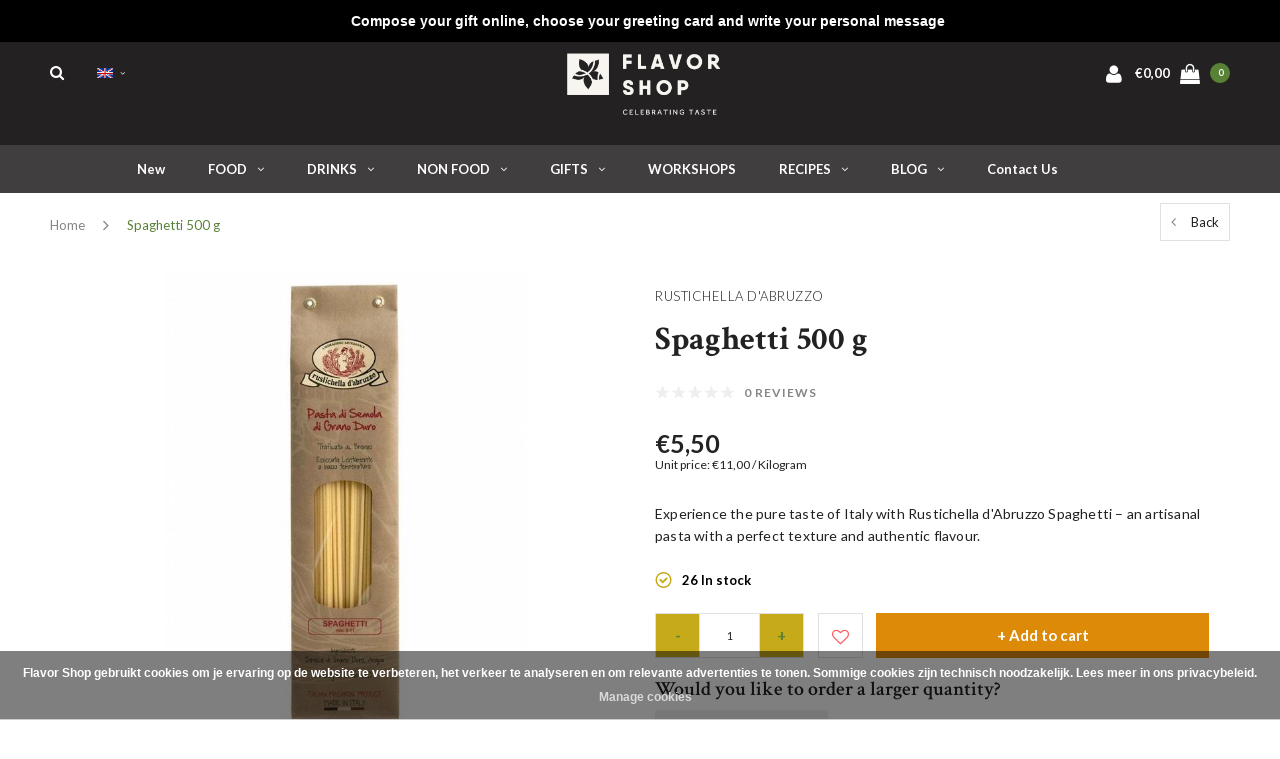

--- FILE ---
content_type: text/html;charset=utf-8
request_url: https://www.flavor.shop/en/spaghetti.html
body_size: 19940
content:
<!DOCTYPE html>
<html lang="en">
  <head>
    
    <meta charset="utf-8"/>
<!-- [START] 'blocks/head.rain' -->
<!--

  (c) 2008-2026 Lightspeed Netherlands B.V.
  http://www.lightspeedhq.com
  Generated: 19-01-2026 @ 10:32:27

-->
<link rel="canonical" href="https://www.flavor.shop/en/spaghetti.html"/>
<link rel="alternate" href="https://www.flavor.shop/en/index.rss" type="application/rss+xml" title="New products"/>
<link href="https://cdn.webshopapp.com/assets/cookielaw.css?2025-02-20" rel="stylesheet" type="text/css"/>
<meta name="robots" content="noodp,noydir"/>
<meta name="google-site-verification" content="sAc8ppFzRkPfG_tuoOQIf1yKAzJgvfoSyRZGjjPp6bs"/>
<meta property="og:url" content="https://www.flavor.shop/en/spaghetti.html?source=facebook"/>
<meta property="og:site_name" content="Celebrating TASTE"/>
<meta property="og:title" content="Spaghetti 500 g"/>
<meta property="og:description" content="Experience the pure taste of Italy with Rustichella d&#039;Abruzzo Spaghetti – an artisanal pasta with a perfect texture and authentic flavour."/>
<meta property="og:image" content="https://cdn.webshopapp.com/shops/243083/files/225311690/rustichella-dabruzzo-spaghetti-500-g.jpg"/>
<script src="https://www.powr.io/powr.js?external-type=lightspeed"></script>
<script src="https://app.dmws.plus/shop-assets/243083/dmws-plus-loader.js?id=9cf6114ecf44aa7d35e7bd75a8654096"></script>
<script>
!function (w, d, t) {
    w.TiktokAnalyticsObject=t;var ttq=w[t]=w[t]||[];ttq.methods=["page","track","identify","instances","debug","on","off","once","ready","alias","group","enableCookie","disableCookie"],ttq.setAndDefer=function(t,e){t[e]=function(){t.push([e].concat(Array.prototype.slice.call(arguments,0)))}};for(var i=0;i<ttq.methods.length;i++)ttq.setAndDefer(ttq,ttq.methods[i]);ttq.instance=function(t){for(var e=ttq._i[t]||[],n=0;n<ttq.methods.length;n++)ttq.setAndDefer(e,ttq.methods[n]);return e},ttq.load=function(e,n){var i="https://analytics.tiktok.com/i18n/pixel/events.js";ttq._i=ttq._i||{},ttq._i[e]=[],ttq._i[e]._u=i,ttq._t=ttq._t||{},ttq._t[e]=+new Date,ttq._o=ttq._o||{},ttq._o[e]=n||{};var o=document.createElement("script");o.type="text/javascript",o.async=!0,o.src=i+"?sdkid="+e+"&lib="+t;var a=document.getElementsByTagName("script")[0];a.parentNode.insertBefore(o,a)};

    ttq.load('CGE5BBBC77UAPU79GSO0');
    ttq.page();
}(window, document, 'ttq');

</script>
<script>
<script>
(function(l,e,a,d,i,n,f,o){if(!l[i]){l.GlobalLeadinfoNamespace=l.GlobalLeadinfoNamespace||[];
l.GlobalLeadinfoNamespace.push(i);l[i]=function(){(l[i].q=l[i].q||[]).push(arguments)};l[i].t=l[i].t||n;
l[i].q=l[i].q||[];o=e.createElement(a);f=e.getElementsByTagName(a)[0];o.async=1;o.src=d;f.parentNode.insertBefore(o,f);}
}(window,document,'script','https://cdn.leadinfo.net/ping.js','leadinfo','LI-65157E346A416'));
</script>
</script>
<script>
(function(){function t(t,e,r){if("cookie"===t){var n=document.cookie.split(";");for(var o=0;o<n.length;o++){var i=n[o].split("=");if(i[0].trim()===e)return i[1]}}else if("localStorage"===t)return localStorage.getItem(e);else if("jsVariable"===t)return window[e];else console.warn("invalid uid source",t)}function e(e,r,n){var o=document.createElement("script");o.async=!0,o.src=r,e.insertBefore(o,n)}function r(r,n,o,i,a){var c,s=!1;try{var u=navigator.userAgent,f=/Version\/([0-9\._]+)(.*Mobile)?.*Safari.*/.exec(u);f&&parseFloat(f[1])>=16.4&&(c=t(o,i,""),s=!0)}catch(t){console.error(t)}var l=window[a]=window[a]||[];l.push({"gtm.start":(new Date).getTime(),event:"gtm.js"});var g=r+"/WDZXTUI3JmVu.js?tg="+n+(s?"&enableCK=true":"")+(c?"&mcookie="+encodeURIComponent(c):""),d=document.getElementsByTagName("script")[0];e(d.parentNode,g,d)}r('https://tagging.flavor.shop',"5SBBDZ5","cookie","_taggingmk","dataLayer")})();
</script>
<!--[if lt IE 9]>
<script src="https://cdn.webshopapp.com/assets/html5shiv.js?2025-02-20"></script>
<![endif]-->
<!-- [END] 'blocks/head.rain' -->
    <title>Spaghetti 500 g - Celebrating TASTE</title>
    <meta name="description" content="Experience the pure taste of Italy with Rustichella d&#039;Abruzzo Spaghetti – an artisanal pasta with a perfect texture and authentic flavour." />
    <meta name="keywords" content="Rustichella, d&#039;Abruzzo, Spaghetti, 500, g, gifts, gift packs, spices, delicacies, Flavor Shop, apero" />
    <meta name="viewport" content="width=device-width, initial-scale=1.0">
    <meta name="apple-mobile-web-app-capable" content="yes">
    <meta name="apple-mobile-web-app-status-bar-style" content="black">
    
    <link rel="shortcut icon" href="https://cdn.webshopapp.com/shops/243083/themes/179552/v/1293101/assets/favicon.ico?20220502173752" type="image/x-icon" />
    <link rel="preload" href="https://fonts.googleapis.com/css?family=Lato:300,400,500,600,700,800,900%7CCrimson%20Text:300,400,500,600,700,800,900&display=swap" as="style">
    <link rel="stylesheet" href="https://fonts.googleapis.com/css?family=Lato:300,400,500,600,700,800,900%7CCrimson%20Text:300,400,500,600,700,800,900&display=swap" type="text/css">
    <link rel="stylesheet" href="https://cdn.webshopapp.com/shops/243083/themes/179552/assets/bootstrap.css?20251231103659">
    <link rel="stylesheet" href="https://cdn.webshopapp.com/shops/243083/themes/179552/assets/font-awesome-min.css?20251231103659">
    <link rel="stylesheet" href="https://cdn.webshopapp.com/shops/243083/themes/179552/assets/ionicons.css?20251231103659">
    <link rel="stylesheet" href="https://cdn.webshopapp.com/shops/243083/themes/179552/assets/transition.css?20251231103659">
    <link rel="stylesheet" href="https://cdn.webshopapp.com/shops/243083/themes/179552/assets/dropdown.css?20251231103659">
    <link rel="stylesheet" href="https://cdn.webshopapp.com/shops/243083/themes/179552/assets/checkbox.css?20251231103659">
    <link rel="stylesheet" href="https://cdn.webshopapp.com/shops/243083/themes/179552/assets/owl-carousel.css?20251231103659">
    <link rel="stylesheet" href="https://cdn.webshopapp.com/shops/243083/themes/179552/assets/jquery-fancybox.css?20251231103659">
    <link rel="stylesheet" href="https://cdn.webshopapp.com/shops/243083/themes/179552/assets/jquery-custom-scrollbar.css?20251231103659">
          <link rel="stylesheet" href="https://cdn.webshopapp.com/shops/243083/themes/179552/assets/style.css?20251231103659?123443" />
      <link rel="stylesheet" href="https://cdn.webshopapp.com/shops/243083/themes/179552/assets/responsive.css?20251231103659">
      <link rel="stylesheet" href="https://cdn.webshopapp.com/shops/243083/themes/179552/assets/settings.css?20251231103659">
        <link rel="stylesheet" href="https://cdn.webshopapp.com/assets/gui-2-0.css?2025-02-20">
    <link rel="stylesheet" href="https://cdn.webshopapp.com/assets/gui-responsive-2-0.css?2025-02-20" />
    <link rel="stylesheet" href="https://cdn.webshopapp.com/shops/243083/themes/179552/assets/custom.css?20251231103659">
    <link rel="stylesheet" href="https://cdn.webshopapp.com/shops/243083/themes/179552/assets/new.css?20251231103659">
    <link rel="stylesheet" href="https://cdn.webshopapp.com/shops/243083/themes/179552/assets/wsa-css.css?20251231103659">
    <link rel="stylesheet" href="https://cdn.webshopapp.com/shops/243083/themes/179552/assets/jquery.bxslider.min.css?20251231103659">
    
    <script src="https://cdn.webshopapp.com/assets/jquery-1-9-1.js?2025-02-20"></script>
    <script src="https://cdn.webshopapp.com/assets/jquery-ui-1-10-1.js?2025-02-20"></script>
    <script type="text/javascript" src="//cdnjs.cloudflare.com/ajax/libs/jqueryui-touch-punch/0.2.3/jquery.ui.touch-punch.min.js"></script>
        <script type="text/javascript" src="https://cdn.webshopapp.com/shops/243083/themes/179552/assets/transition.js?20251231103659"></script>
    <script type="text/javascript" src="https://cdn.webshopapp.com/shops/243083/themes/179552/assets/dropdown.js?20251231103659"></script>
    <script type="text/javascript" src="https://cdn.webshopapp.com/shops/243083/themes/179552/assets/checkbox.js?20251231103659"></script>
    <script type="text/javascript" src="https://cdn.webshopapp.com/shops/243083/themes/179552/assets/owl-carousel.js?20251231103659"></script>
    <script type="text/javascript" src="https://cdn.webshopapp.com/shops/243083/themes/179552/assets/jquery-fancybox.js?20251231103659"></script>
    <script type="text/javascript" src="https://cdn.webshopapp.com/shops/243083/themes/179552/assets/jquery-custom-scrollbar.js?20251231103659"></script>
    <script type="text/javascript" src="https://cdn.webshopapp.com/shops/243083/themes/179552/assets/jquery-countdown-min.js?20251231103659"></script>
        	<script type="text/javascript" src="https://cdn.webshopapp.com/shops/243083/themes/179552/assets/global.js?20251231103659"></script>
		    <script type="text/javascript" src="https://cdn.webshopapp.com/shops/243083/themes/179552/assets/jquery.bxslider.min.js?20251231103659"></script>
    <script type="text/javascript" src="https://cdn.webshopapp.com/shops/243083/themes/179552/assets/jcarousel.js?20251231103659"></script>
    <script type="text/javascript" src="https://cdn.webshopapp.com/assets/gui.js?2025-02-20"></script>
    <script type="text/javascript" src="https://cdn.webshopapp.com/assets/gui-responsive-2-0.js?2025-02-20"></script>

        <meta name="msapplication-config" content="https://cdn.webshopapp.com/shops/243083/themes/179552/assets/browserconfig.xml?20251231103659">
<meta property="og:title" content="Spaghetti 500 g">
<meta property="og:type" content="website"> 
<meta property="og:description" content="Experience the pure taste of Italy with Rustichella d&#039;Abruzzo Spaghetti – an artisanal pasta with a perfect texture and authentic flavour.">
<meta property="og:site_name" content="Celebrating TASTE">
<meta property="og:url" content="https://www.flavor.shop/">
<meta property="og:image" content="https://cdn.webshopapp.com/shops/243083/themes/179552/assets/first-image-1.jpg?20251231103659">
<meta name="twitter:title" content="Spaghetti 500 g">
<meta name="twitter:description" content="Experience the pure taste of Italy with Rustichella d&#039;Abruzzo Spaghetti – an artisanal pasta with a perfect texture and authentic flavour.">
<meta name="twitter:site" content="Celebrating TASTE">
<meta name="twitter:card" content="https://cdn.webshopapp.com/shops/243083/themes/179552/v/1293101/assets/logo.png?20220502173752">
<meta name="twitter:image" content="https://cdn.webshopapp.com/shops/243083/themes/179552/assets/first-image-1.jpg?20251231103659">
<script type="application/ld+json">
  [
        {
      "@context": "http://schema.org",
      "@type": "Product", 
      "name": "Rustichella d&#039;Abruzzo Spaghetti 500 g",
      "url": "https://www.flavor.shop/en/spaghetti.html",
            "brand": {
        "@type": "Brand",
        "name": "Rustichella d&#039;Abruzzo"
      },
            "description": "Experience the pure taste of Italy with Rustichella d&#039;Abruzzo Spaghetti – an artisanal pasta with a perfect texture and authentic flavour.",      "image": "https://cdn.webshopapp.com/shops/243083/files/225311690/300x250x2/rustichella-dabruzzo-spaghetti-500-g.jpg",      "gtin13": "8009452227012",      "mpn": "0000001518",      "sku": "210000001970",      "offers": {
        "@type": "Offer",
        "price": "5.50",        "url": "https://www.flavor.shop/en/spaghetti.html",
        "priceValidUntil": "2027-01-19",
        "priceCurrency": "EUR",
          "availability": "https://schema.org/InStock",
          "inventoryLevel": "26"
              }
          },
        {
      "@context": "http://schema.org/",
      "@type": "Organization",
      "url": "https://www.flavor.shop/",
      "name": "Celebrating TASTE",
      "legalName": "Celebrating TASTE",
      "description": "Experience the pure taste of Italy with Rustichella d&#039;Abruzzo Spaghetti – an artisanal pasta with a perfect texture and authentic flavour.",
      "logo": "https://cdn.webshopapp.com/shops/243083/themes/179552/v/1293101/assets/logo.png?20220502173752",
      "image": "https://cdn.webshopapp.com/shops/243083/themes/179552/assets/first-image-1.jpg?20251231103659",
      "contactPoint": {
        "@type": "ContactPoint",
        "contactType": "Customer service",
        "telephone": ""
      },
      "address": {
        "@type": "PostalAddress",
        "streetAddress": "",
        "addressLocality": "",
        "postalCode": "",
        "addressCountry": "EN"
      }
          },
    { 
      "@context": "http://schema.org", 
      "@type": "WebSite", 
      "url": "https://www.flavor.shop/", 
      "name": "Celebrating TASTE",
      "description": "Experience the pure taste of Italy with Rustichella d&#039;Abruzzo Spaghetti – an artisanal pasta with a perfect texture and authentic flavour.",
      "author": [
        {
          "@type": "Organization",
          "url": "https://www.dmws.nl/",
          "name": "DMWS B.V.",
          "address": {
            "@type": "PostalAddress",
            "streetAddress": "Klokgebouw 195 (Strijp-S)",
            "addressLocality": "Eindhoven",
            "addressRegion": "NB",
            "postalCode": "5617 AB",
            "addressCountry": "NL"
          }
        }
      ]
    }
  ]
</script>    <!--[if lt IE 9]>
    <link rel="stylesheet" href="https://cdn.webshopapp.com/shops/243083/themes/179552/assets/style-ie.css?20251231103659" />
    <![endif]-->
  </head>
  <body id="body">  
    
  <ul class="hidden-data hidden" style="display:none !important;"><li>243083</li><li>179552</li><li>ja</li><li>en</li><li>live</li><li>hello//flavor/shop</li><li>https://www.flavor.shop/en/</li></ul>
    
      

<div class="cart-dropdown">
  <div class="cart-title">Cart<span class="items">(0 Products)</span></div>
  <a href="javascript:void(0)" class="close-cart-drp"><i class="fa fa-close"></i></a>

  <div class="cart-body">
    <div class="cart-products grid column-orient center">
          </div>
  </div>
  <div class="empty-cart">
  No products found
</div>
</div>
<div class="menu-wrap main-menu-capitalize">
    <div class="close-menu"><i class="ion ion-ios-close-empty"></i></div>
    <div class="menu-box">
      <div class="menu-logo medium"><a href="https://www.flavor.shop/en/"><img src="https://cdn.webshopapp.com/shops/243083/themes/179552/v/1293101/assets/logo-light.png?20220502173752" alt="Celebrating TASTE"></a></div>
        <ul>
          <li><a href="https://www.flavor.shop/en/">Home</a></li>
                      <li><a href="https://www.flavor.shop/en/new/">New</a>                          </li>
                      <li><a href="https://www.flavor.shop/en/food/">FOOD</a><span class="more-cats"><span class="plus-min"></span></span>                              <ul class="sub ">
                                      <li><a href="https://www.flavor.shop/en/food/herbs-spices/">Herbs &amp; spices</a><span class="more-cats"><span class="plus-min"></span></span>                                              <ul class="sub ">
                                                      <li><a href="https://www.flavor.shop/en/food/herbs-spices/curry-powder/"><i class="fa fa-circle" aria-hidden="true"></i>Curry powder</a></li>
                                                      <li><a href="https://www.flavor.shop/en/food/herbs-spices/curry-and-spice-pastes/"><i class="fa fa-circle" aria-hidden="true"></i>Curry and spice pastes</a></li>
                                                      <li><a href="https://www.flavor.shop/en/food/herbs-spices/herbs/"><i class="fa fa-circle" aria-hidden="true"></i>Herbs</a></li>
                                                      <li><a href="https://www.flavor.shop/en/food/herbs-spices/herbal-blends/"><i class="fa fa-circle" aria-hidden="true"></i>Herbal blends</a></li>
                                                      <li><a href="https://www.flavor.shop/en/food/herbs-spices/spices/"><i class="fa fa-circle" aria-hidden="true"></i>Spices</a></li>
                                                      <li><a href="https://www.flavor.shop/en/food/herbs-spices/pepper/"><i class="fa fa-circle" aria-hidden="true"></i>Pepper</a></li>
                                                      <li><a href="https://www.flavor.shop/en/food/herbs-spices/salt/"><i class="fa fa-circle" aria-hidden="true"></i>Salt</a></li>
                                                      <li><a href="https://www.flavor.shop/en/food/herbs-spices/flowers/"><i class="fa fa-circle" aria-hidden="true"></i>Flowers</a></li>
                                                  </ul>
                                          </li>
                                      <li><a href="https://www.flavor.shop/en/food/oil-vinegar/">Oil &amp; vinegar</a><span class="more-cats"><span class="plus-min"></span></span>                                              <ul class="sub ">
                                                      <li><a href="https://www.flavor.shop/en/food/oil-vinegar/vinegar/"><i class="fa fa-circle" aria-hidden="true"></i>Vinegar</a></li>
                                                      <li><a href="https://www.flavor.shop/en/food/oil-vinegar/oil/"><i class="fa fa-circle" aria-hidden="true"></i>Oil</a></li>
                                                  </ul>
                                          </li>
                                      <li><a href="https://www.flavor.shop/en/food/breakfast/">Breakfast</a><span class="more-cats"><span class="plus-min"></span></span>                                              <ul class="sub ">
                                                      <li><a href="https://www.flavor.shop/en/food/breakfast/chocolate-spread/"><i class="fa fa-circle" aria-hidden="true"></i>Chocolate spread</a></li>
                                                      <li><a href="https://www.flavor.shop/en/food/breakfast/jam/"><i class="fa fa-circle" aria-hidden="true"></i>Jam</a></li>
                                                      <li><a href="https://www.flavor.shop/en/food/breakfast/granola/"><i class="fa fa-circle" aria-hidden="true"></i>Granola</a></li>
                                                      <li><a href="https://www.flavor.shop/en/food/breakfast/honey/"><i class="fa fa-circle" aria-hidden="true"></i>Honey</a></li>
                                                      <li><a href="https://www.flavor.shop/en/food/breakfast/gingerbread/"><i class="fa fa-circle" aria-hidden="true"></i>Gingerbread</a></li>
                                                  </ul>
                                          </li>
                                      <li><a href="https://www.flavor.shop/en/food/delicacies/">Delicacies</a><span class="more-cats"><span class="plus-min"></span></span>                                              <ul class="sub ">
                                                      <li><a href="https://www.flavor.shop/en/food/delicacies/confit/"><i class="fa fa-circle" aria-hidden="true"></i>Confit</a></li>
                                                      <li><a href="https://www.flavor.shop/en/food/delicacies/mustard/"><i class="fa fa-circle" aria-hidden="true"></i>Mustard</a></li>
                                                      <li><a href="https://www.flavor.shop/en/food/delicacies/pasta-rice/"><i class="fa fa-circle" aria-hidden="true"></i>Pasta &amp; rice</a></li>
                                                      <li><a href="https://www.flavor.shop/en/food/delicacies/meat-and-fish-products/"><i class="fa fa-circle" aria-hidden="true"></i>Meat and fish products</a></li>
                                                      <li><a href="https://www.flavor.shop/en/food/delicacies/sauces/"><i class="fa fa-circle" aria-hidden="true"></i>Sauces</a></li>
                                                      <li><a href="https://www.flavor.shop/en/food/delicacies/tomato-products/"><i class="fa fa-circle" aria-hidden="true"></i>Tomato products</a></li>
                                                      <li><a href="https://www.flavor.shop/en/food/delicacies/soup/"><i class="fa fa-circle" aria-hidden="true"></i>Soup</a></li>
                                                      <li><a href="https://www.flavor.shop/en/food/delicacies/truffle-products/"><i class="fa fa-circle" aria-hidden="true"></i>Truffle products</a></li>
                                                      <li><a href="https://www.flavor.shop/en/food/delicacies/world-cuisine/"><i class="fa fa-circle" aria-hidden="true"></i>World cuisine</a></li>
                                                  </ul>
                                          </li>
                                      <li><a href="https://www.flavor.shop/en/food/aperotime/">Aperotime</a><span class="more-cats"><span class="plus-min"></span></span>                                              <ul class="sub ">
                                                      <li><a href="https://www.flavor.shop/en/food/aperotime/aperitif-biscuits/"><i class="fa fa-circle" aria-hidden="true"></i>Aperitif biscuits</a></li>
                                                      <li><a href="https://www.flavor.shop/en/food/aperotime/apero-nibbles/"><i class="fa fa-circle" aria-hidden="true"></i>Apero nibbles</a></li>
                                                      <li><a href="https://www.flavor.shop/en/food/aperotime/chips/"><i class="fa fa-circle" aria-hidden="true"></i>Chips</a></li>
                                                      <li><a href="https://www.flavor.shop/en/food/aperotime/dips-tapenades/"><i class="fa fa-circle" aria-hidden="true"></i>Dips &amp; tapenades</a></li>
                                                      <li><a href="https://www.flavor.shop/en/food/aperotime/cheese/"><i class="fa fa-circle" aria-hidden="true"></i>Cheese</a></li>
                                                      <li><a href="https://www.flavor.shop/en/food/aperotime/nuts/"><i class="fa fa-circle" aria-hidden="true"></i>Nuts</a></li>
                                                      <li><a href="https://www.flavor.shop/en/food/aperotime/olives/"><i class="fa fa-circle" aria-hidden="true"></i>Olives</a></li>
                                                  </ul>
                                          </li>
                                      <li><a href="https://www.flavor.shop/en/food/confectionery/">Confectionery</a><span class="more-cats"><span class="plus-min"></span></span>                                              <ul class="sub ">
                                                      <li><a href="https://www.flavor.shop/en/food/confectionery/chocolate/"><i class="fa fa-circle" aria-hidden="true"></i>Chocolate</a></li>
                                                      <li><a href="https://www.flavor.shop/en/food/confectionery/biscuits/"><i class="fa fa-circle" aria-hidden="true"></i>Biscuits</a></li>
                                                      <li><a href="https://www.flavor.shop/en/food/confectionery/syrup/"><i class="fa fa-circle" aria-hidden="true"></i>Syrup</a></li>
                                                      <li><a href="https://www.flavor.shop/en/food/confectionery/candy/"><i class="fa fa-circle" aria-hidden="true"></i>Candy</a></li>
                                                      <li><a href="https://www.flavor.shop/en/food/confectionery/sugar-free/"><i class="fa fa-circle" aria-hidden="true"></i>Sugar-free</a></li>
                                                  </ul>
                                          </li>
                                      <li><a href="https://www.flavor.shop/en/food/seasonal-products/">Seasonal products</a><span class="more-cats"><span class="plus-min"></span></span>                                              <ul class="sub ">
                                                      <li><a href="https://www.flavor.shop/en/food/seasonal-products/christmas-new-year/"><i class="fa fa-circle" aria-hidden="true"></i>Christmas &amp; New Year</a></li>
                                                  </ul>
                                          </li>
                                  </ul>
                          </li>
                      <li><a href="https://www.flavor.shop/en/drinks/">DRINKS</a><span class="more-cats"><span class="plus-min"></span></span>                              <ul class="sub ">
                                      <li><a href="https://www.flavor.shop/en/drinks/hot-drinks/">Hot drinks</a><span class="more-cats"><span class="plus-min"></span></span>                                              <ul class="sub ">
                                                      <li><a href="https://www.flavor.shop/en/drinks/hot-drinks/cacao-hot-chocolate/"><i class="fa fa-circle" aria-hidden="true"></i>Cacao &amp; hot chocolate</a></li>
                                                      <li><a href="https://www.flavor.shop/en/drinks/hot-drinks/coffee/"><i class="fa fa-circle" aria-hidden="true"></i>Coffee</a></li>
                                                      <li><a href="https://www.flavor.shop/en/drinks/hot-drinks/tea/"><i class="fa fa-circle" aria-hidden="true"></i>Tea</a></li>
                                                  </ul>
                                          </li>
                                      <li><a href="https://www.flavor.shop/en/drinks/non-alcoholic-drinks/">Non-alcoholic drinks</a><span class="more-cats"><span class="plus-min"></span></span>                                              <ul class="sub ">
                                                      <li><a href="https://www.flavor.shop/en/drinks/non-alcoholic-drinks/fruit-juices-smoothies/"><i class="fa fa-circle" aria-hidden="true"></i>Fruit juices &amp; smoothies</a></li>
                                                      <li><a href="https://www.flavor.shop/en/drinks/non-alcoholic-drinks/lemonades/"><i class="fa fa-circle" aria-hidden="true"></i>Lemonades</a></li>
                                                      <li><a href="https://www.flavor.shop/en/drinks/non-alcoholic-drinks/tonic/"><i class="fa fa-circle" aria-hidden="true"></i>Tonic</a></li>
                                                      <li><a href="https://www.flavor.shop/en/drinks/non-alcoholic-drinks/ice-tea/"><i class="fa fa-circle" aria-hidden="true"></i>Ice tea</a></li>
                                                      <li><a href="https://www.flavor.shop/en/drinks/non-alcoholic-drinks/non-alcoholic-wines/"><i class="fa fa-circle" aria-hidden="true"></i>Non-alcoholic wines</a></li>
                                                      <li><a href="https://www.flavor.shop/en/drinks/non-alcoholic-drinks/aromatics-for-water-cocktails/"><i class="fa fa-circle" aria-hidden="true"></i>Aromatics for water &amp; cocktails</a></li>
                                                      <li><a href="https://www.flavor.shop/en/drinks/non-alcoholic-drinks/mocktails/"><i class="fa fa-circle" aria-hidden="true"></i>Mocktails</a></li>
                                                      <li><a href="https://www.flavor.shop/en/drinks/non-alcoholic-drinks/non-alcoholic-aperitifs/"><i class="fa fa-circle" aria-hidden="true"></i>Non-alcoholic aperitifs</a></li>
                                                      <li><a href="https://www.flavor.shop/en/drinks/non-alcoholic-drinks/non-alcoholic-spirits/"><i class="fa fa-circle" aria-hidden="true"></i>Non-alcoholic spirits</a></li>
                                                      <li><a href="https://www.flavor.shop/en/drinks/non-alcoholic-drinks/ginger-and-other-concentrates/"><i class="fa fa-circle" aria-hidden="true"></i>Ginger and other concentrates</a></li>
                                                      <li><a href="https://www.flavor.shop/en/drinks/non-alcoholic-drinks/alcoholvrij-bier/"><i class="fa fa-circle" aria-hidden="true"></i>Alcoholvrij bier</a></li>
                                                  </ul>
                                          </li>
                                      <li><a href="https://www.flavor.shop/en/drinks/spirits/">Spirits</a><span class="more-cats"><span class="plus-min"></span></span>                                              <ul class="sub ">
                                                      <li><a href="https://www.flavor.shop/en/drinks/spirits/gin/"><i class="fa fa-circle" aria-hidden="true"></i>Gin</a></li>
                                                      <li><a href="https://www.flavor.shop/en/drinks/spirits/whisky/"><i class="fa fa-circle" aria-hidden="true"></i>Whisky</a></li>
                                                      <li><a href="https://www.flavor.shop/en/drinks/spirits/rum/"><i class="fa fa-circle" aria-hidden="true"></i>Rum</a></li>
                                                      <li><a href="https://www.flavor.shop/en/drinks/spirits/cognac/"><i class="fa fa-circle" aria-hidden="true"></i>Cognac</a></li>
                                                      <li><a href="https://www.flavor.shop/en/drinks/spirits/armagnac/"><i class="fa fa-circle" aria-hidden="true"></i>Armagnac</a></li>
                                                      <li><a href="https://www.flavor.shop/en/drinks/spirits/grappa/"><i class="fa fa-circle" aria-hidden="true"></i>Grappa</a></li>
                                                      <li><a href="https://www.flavor.shop/en/drinks/spirits/calvados/"><i class="fa fa-circle" aria-hidden="true"></i>Calvados</a></li>
                                                      <li><a href="https://www.flavor.shop/en/drinks/spirits/pastis-absinthe/"><i class="fa fa-circle" aria-hidden="true"></i>Pastis &amp; absinthe</a></li>
                                                      <li><a href="https://www.flavor.shop/en/drinks/spirits/jenever/"><i class="fa fa-circle" aria-hidden="true"></i>Jenever</a></li>
                                                      <li><a href="https://www.flavor.shop/en/drinks/spirits/tequila-mezcal/"><i class="fa fa-circle" aria-hidden="true"></i>Tequila &amp; mezcal</a></li>
                                                      <li><a href="https://www.flavor.shop/en/drinks/spirits/vodka/"><i class="fa fa-circle" aria-hidden="true"></i>Vodka</a></li>
                                                      <li><a href="https://www.flavor.shop/en/drinks/spirits/others/"><i class="fa fa-circle" aria-hidden="true"></i>Others</a></li>
                                                      <li><a href="https://www.flavor.shop/en/drinks/spirits/brandy/"><i class="fa fa-circle" aria-hidden="true"></i>Brandy</a></li>
                                                  </ul>
                                          </li>
                                      <li><a href="https://www.flavor.shop/en/drinks/wine/">Wine</a><span class="more-cats"><span class="plus-min"></span></span>                                              <ul class="sub ">
                                                      <li><a href="https://www.flavor.shop/en/drinks/wine/red-wine/"><i class="fa fa-circle" aria-hidden="true"></i>Red wine</a></li>
                                                      <li><a href="https://www.flavor.shop/en/drinks/wine/rose-wine/"><i class="fa fa-circle" aria-hidden="true"></i>Rosé wine</a></li>
                                                      <li><a href="https://www.flavor.shop/en/drinks/wine/white-wine/"><i class="fa fa-circle" aria-hidden="true"></i>White wine</a></li>
                                                  </ul>
                                          </li>
                                      <li><a href="https://www.flavor.shop/en/drinks/bubbles/">Bubbles</a><span class="more-cats"><span class="plus-min"></span></span>                                              <ul class="sub ">
                                                      <li><a href="https://www.flavor.shop/en/drinks/bubbles/champagne/"><i class="fa fa-circle" aria-hidden="true"></i>Champagne</a></li>
                                                      <li><a href="https://www.flavor.shop/en/drinks/bubbles/sparkling-wines/"><i class="fa fa-circle" aria-hidden="true"></i>Sparkling wines</a></li>
                                                  </ul>
                                          </li>
                                      <li><a href="https://www.flavor.shop/en/drinks/aperitifs/">Aperitifs</a>                                          </li>
                                      <li><a href="https://www.flavor.shop/en/drinks/cocktails/">Cocktails</a><span class="more-cats"><span class="plus-min"></span></span>                                              <ul class="sub ">
                                                      <li><a href="https://www.flavor.shop/en/drinks/cocktails/cocktails/"><i class="fa fa-circle" aria-hidden="true"></i>Cocktails</a></li>
                                                      <li><a href="https://www.flavor.shop/en/drinks/cocktails/cocktail-bitters/"><i class="fa fa-circle" aria-hidden="true"></i>Cocktail bitters</a></li>
                                                      <li><a href="https://www.flavor.shop/en/drinks/cocktails/cocktail-spices/"><i class="fa fa-circle" aria-hidden="true"></i>Cocktail spices</a></li>
                                                  </ul>
                                          </li>
                                      <li><a href="https://www.flavor.shop/en/drinks/sake/">Sake</a>                                          </li>
                                      <li><a href="https://www.flavor.shop/en/drinks/liqueurs/">Liqueurs</a><span class="more-cats"><span class="plus-min"></span></span>                                              <ul class="sub ">
                                                      <li><a href="https://www.flavor.shop/en/drinks/liqueurs/egg-nog/"><i class="fa fa-circle" aria-hidden="true"></i>Egg nog</a></li>
                                                      <li><a href="https://www.flavor.shop/en/drinks/liqueurs/liquors/"><i class="fa fa-circle" aria-hidden="true"></i>Liquors</a></li>
                                                      <li><a href="https://www.flavor.shop/en/drinks/liqueurs/limoncello/"><i class="fa fa-circle" aria-hidden="true"></i>Limoncello</a></li>
                                                  </ul>
                                          </li>
                                      <li><a href="https://www.flavor.shop/en/drinks/beer/">Beer</a>                                          </li>
                                      <li><a href="https://www.flavor.shop/en/drinks/wine-based-drinks/">Wine-based drinks</a><span class="more-cats"><span class="plus-min"></span></span>                                              <ul class="sub ">
                                                      <li><a href="https://www.flavor.shop/en/drinks/wine-based-drinks/porto/"><i class="fa fa-circle" aria-hidden="true"></i>Porto</a></li>
                                                      <li><a href="https://www.flavor.shop/en/drinks/wine-based-drinks/sangria/"><i class="fa fa-circle" aria-hidden="true"></i>Sangria</a></li>
                                                      <li><a href="https://www.flavor.shop/en/drinks/wine-based-drinks/vermouth/"><i class="fa fa-circle" aria-hidden="true"></i>Vermouth</a></li>
                                                      <li><a href="https://www.flavor.shop/en/drinks/wine-based-drinks/madeira/"><i class="fa fa-circle" aria-hidden="true"></i>Madeira</a></li>
                                                      <li><a href="https://www.flavor.shop/en/drinks/wine-based-drinks/sherry/"><i class="fa fa-circle" aria-hidden="true"></i>Sherry</a></li>
                                                  </ul>
                                          </li>
                                  </ul>
                          </li>
                      <li><a href="https://www.flavor.shop/en/non-food/">NON FOOD</a><span class="more-cats"><span class="plus-min"></span></span>                              <ul class="sub ">
                                      <li><a href="https://www.flavor.shop/en/non-food/tea-accessories/">Tea accessories</a>                                          </li>
                                      <li><a href="https://www.flavor.shop/en/non-food/coffee-accessories/">Coffee Accessories</a>                                          </li>
                                      <li><a href="https://www.flavor.shop/en/non-food/bar-accessories/">Bar accessories</a>                                          </li>
                                      <li><a href="https://www.flavor.shop/en/non-food/spice-mills/">Spice mills</a>                                          </li>
                                      <li><a href="https://www.flavor.shop/en/non-food/bags-mugs/">Bags &amp; mugs</a>                                          </li>
                                      <li><a href="https://www.flavor.shop/en/non-food/bowls-platters/">Bowls &amp; platters</a>                                          </li>
                                      <li><a href="https://www.flavor.shop/en/non-food/water-filters/">Water filters</a>                                          </li>
                                      <li><a href="https://www.flavor.shop/en/non-food/glassware/">Glassware</a>                                          </li>
                                      <li><a href="https://www.flavor.shop/en/non-food/napkins/">Napkins</a>                                          </li>
                                      <li><a href="https://www.flavor.shop/en/non-food/wooden-boards/">Wooden boards</a>                                          </li>
                                      <li><a href="https://www.flavor.shop/en/non-food/table-deco/">Table &amp; Deco</a>                                          </li>
                                  </ul>
                          </li>
                      <li><a href="https://www.flavor.shop/en/gifts/">GIFTS</a><span class="more-cats"><span class="plus-min"></span></span>                              <ul class="sub ">
                                      <li><a href="https://www.flavor.shop/en/gifts/cards/">Cards</a>                                          </li>
                                      <li><a href="https://www.flavor.shop/en/gifts/gift-wrapping/">Gift wrapping</a>                                          </li>
                                      <li><a href="https://www.flavor.shop/en/gifts/flavor-gift-packages/">Flavor gift packages</a>                                          </li>
                                      <li><a href="https://www.flavor.shop/en/gifts/valentine/">Valentine</a>                                          </li>
                                      <li><a href="https://www.flavor.shop/en/gifts/b2b-business-gifts/">B2B Business Gifts</a><span class="more-cats"><span class="plus-min"></span></span>                                              <ul class="sub ">
                                                      <li><a href="https://www.flavor.shop/en/gifts/b2b-business-gifts/flavor-gift-packages/"><i class="fa fa-circle" aria-hidden="true"></i>Flavor Gift Packages</a></li>
                                                  </ul>
                                          </li>
                                      <li><a href="https://www.flavor.shop/en/gifts/gift-sets/">Gift Sets</a>                                          </li>
                                  </ul>
                          </li>
                      <li><a href="https://www.flavor.shop/en/workshops/">WORKSHOPS</a>                          </li>
          
                              	<li class=""><a href="https://www.flavor.shop/en/blogs/blog/">RECIPES</a><span class="more-cats"><span class="plus-min"></span></span>
              <ul class="sub">
                                  <li><a href="https://www.flavor.shop/en/blogs/blog/red-door-highland-orchard/">Red Door Highland Orchard</a>
                  </li>
                                  <li><a href="https://www.flavor.shop/en/blogs/blog/negroni/">Negroni</a>
                  </li>
                                  <li><a href="https://www.flavor.shop/en/blogs/blog/romige-pumpkin-spice-latte/">Romige Pumpkin Spice Latte</a>
                  </li>
                                  <li><a href="https://www.flavor.shop/en/blogs/blog/matcha-cookies-with-white-chocolate/">Matcha Cookies with White Chocolate</a>
                  </li>
                                  <li><a href="https://www.flavor.shop/en/blogs/blog/lemon-lavender-infused-water/">Lemon &amp; Lavender Infused Water</a>
                  </li>
                              </ul>
        		</li>
                    	<li class=""><a href="https://www.flavor.shop/en/blogs/blog2/">BLOG</a><span class="more-cats"><span class="plus-min"></span></span>
              <ul class="sub">
                                  <li><a href="https://www.flavor.shop/en/blogs/blog2/the-many-healthy-benefits-of-green-tea/">The many healthy benefits of green tea</a>
                  </li>
                                  <li><a href="https://www.flavor.shop/en/blogs/blog2/the-many-healthy-benefits-of-black-tea/">The many healthy benefits of black tea</a>
                  </li>
                                  <li><a href="https://www.flavor.shop/en/blogs/blog2/grahams-porto-at-flavor-shop-an-ambassadorship-of/">Graham&#039;s Porto at Flavor Shop: An Ambassadorship of Exceptional Taste</a>
                  </li>
                                  <li><a href="https://www.flavor.shop/en/blogs/blog2/grahams-vintage-ports-the-highest-quality-of-forti/">Graham&#039;s Vintage Ports: The Highest Quality of Fortified Wines</a>
                  </li>
                              </ul>
        		</li>
                                                <li class=""><a href="https://www.flavor.shop/en/service/">Contact us</a></li>
                    
                    <li>
            <a href="https://www.flavor.shop/en/buy-gift-card/" title="">
              
            </a>
          </li>
                    <li>
            <a href="https://www.flavor.shop/en/service/relatiegeschenken/" title="">
              
            </a>
          </li>
          
                    <li><a href="javascript:;">Language: <strong>EN</strong></a><span class="more-cats"><span class="plus-min"></span></span>
            <ul>
                                   <li><a href="https://www.flavor.shop/nl/go/product/72688568"  title="Nederlands" lang="nl">Nederlands</a></li>
                                   <li><a href="https://www.flavor.shop/de/go/product/72688568"  title="Deutsch" lang="de">Deutsch</a></li>
                                   <li><a href="https://www.flavor.shop/en/go/product/72688568"  title="English" lang="en">English</a></li>
                                   <li><a href="https://www.flavor.shop/fr/go/product/72688568"  title="Français" lang="fr">Français</a></li>
                          </ul>
          </li>
          
          
        </ul>

    </div>
  </div>

  <div class="body-wrap">
    <header id="header">
      <div class="main-header">
        <div class="container">
          <div class="main-header-inner">
            <div class="grid center">
              <div class=" grid-cell search-right-icon search-icon-global language-bar-wrapper hidden-sm hidden-xs">
                <a class="search-icon-self  light" href="javascript:void(0)"><i class="fa fa-search"></i></a>
                <ul class="language-bar  light">
                  
                  
                                         





  <div class="language-bar-wrapper">
    <ul class="language-bar">
     <li class="custom-dropdown custom-language custom-language-en"><span></span><i class="fa fa-angle-down" aria-hidden="true"></i>
        <div class="custom-languages">
          <div class="options">
            <div class="option languageOptions">
              <label>Language:</label>
              <div class="ui selection dropdown">
                              <input type="hidden" name="custom-language" value="https://www.flavor.shop/en/">
                              <i class="dropdown icon"></i>
                              <div class="default text no-cur-language-wrapper custom-language custom-language-en"><span></span>English</div>
                <div class="menu">
                                    <div class="item custom-language custom-language-nl" data-value="https://www.flavor.shop/nl/go/product/72688568">
                  <a href="https://www.flavor.shop/nl/go/product/72688568" title="Nederlands" lang="">Nederlands</a>  
                  </div>
                                    <div class="item custom-language custom-language-de" data-value="https://www.flavor.shop/de/go/product/72688568">
                  <a href="https://www.flavor.shop/de/go/product/72688568" title="Deutsch" lang="">Deutsch</a>  
                  </div>
                                    <div class="item custom-language custom-language-en" data-value="https://www.flavor.shop/en/go/product/72688568">
                  <a href="https://www.flavor.shop/en/go/product/72688568" title="English" lang="">English</a>  
                  </div>
                                    <div class="item custom-language custom-language-fr" data-value="https://www.flavor.shop/fr/go/product/72688568">
                  <a href="https://www.flavor.shop/fr/go/product/72688568" title="Français" lang="">Français</a>  
                  </div>
                                  </div>
              </div>
            </div>
                      </div>
        </div>

      </li>
    </ul>
  </div>
                
                </ul>
              </div>


              <div class="grid-cell mobilemenu-btn hidden-md hidden-lg"><a class="open-menu" href="javascript:;"><?xml version="1.0" encoding="utf-8"?>
<!-- Generator: Adobe Illustrator 20.1.0, SVG Export Plug-In . SVG Version: 6.00 Build 0)  -->
<svg version="1.1" id="Capa_1" xmlns="http://www.w3.org/2000/svg" xmlns:xlink="http://www.w3.org/1999/xlink" x="0px" y="0px"
	 viewBox="0 0 352 352" style="enable-background:new 0 0 352 352;" xml:space="preserve">
<style type="text/css">
	
</style>
<g>
	<g>
		<path class="menuicon-svg" d="M0,56v48h48V56H0z M80,56v48h224V56H80z M0,152v48h48v-48H0z M80,152v48h160v-48H80z M0,248v48h48v-48H0z
			 M80,248v48h272v-48H80z"/>
	</g>
</g>
</svg></a></div>
              <div class="grid-cell search-narrow-show visible-xs visible-sm">
                <a class="search-icon-self  light " href="javascript:void(0)"><i class="fa fa-search"></i></a>
              </div>


              <div class="grid-cell center logo-center-tab logo-mobile-move-center logo medium"><a href="https://www.flavor.shop/en/"><img src="https://cdn.webshopapp.com/shops/243083/themes/179552/v/1293101/assets/logo.png?20220502173752" alt="Celebrating TASTE" width="170"></a></div>

              
                            
                            
              <div class="grid-cell cart-block-wrap cart light">
                <div class="grid center justify-end">
                                                      <div class="grid-cell grow0 user-login-block">
                                          <div class="dark"><a href="https://www.flavor.shop/en/account/"><i class="fa fa-user"></i></a></div>
                                      </div>
                  <div class="grid-cell grow0 ">
                    <a href="javascript:;" class="open-cart">

                      <span class="text hidden-xs">
                                                €0,00
                                              </span>
                      <span class="icon"><i class="fa fa-shopping-bag"></i></span>
                      <span class="items">0</span>
                    </a>
                  </div>
                </div>
              </div>
            </div>
          </div>
        </div>
        
        <div class="main-menu hidden-xs hidden-sm main-menu-capitalize">
          <div class="container">
            <ul class="">
              
              

                                          <li class="with-small-menu"><a href="https://www.flavor.shop/en/new/">New</a>
                              </li>
                            <li class="with-small-menu"><a href="https://www.flavor.shop/en/food/">FOOD<i class="fa fa-angle-down" aria-hidden="true"></i></a>
                
                <ul class="small-dropdown">
                                    <li>
                    <a href="https://www.flavor.shop/en/food/herbs-spices/">Herbs &amp; spices</a>
                                        <ul>
                                            <li><a href="https://www.flavor.shop/en/food/herbs-spices/curry-powder/">Curry powder</a></li>
                                            <li><a href="https://www.flavor.shop/en/food/herbs-spices/curry-and-spice-pastes/">Curry and spice pastes</a></li>
                                            <li><a href="https://www.flavor.shop/en/food/herbs-spices/herbs/">Herbs</a></li>
                                            <li><a href="https://www.flavor.shop/en/food/herbs-spices/herbal-blends/">Herbal blends</a></li>
                                            <li><a href="https://www.flavor.shop/en/food/herbs-spices/spices/">Spices</a></li>
                                            <li><a href="https://www.flavor.shop/en/food/herbs-spices/pepper/">Pepper</a></li>
                                            <li><a href="https://www.flavor.shop/en/food/herbs-spices/salt/">Salt</a></li>
                                            <li><a href="https://www.flavor.shop/en/food/herbs-spices/flowers/">Flowers</a></li>
                                          </ul>
                    
                  </li>
                                    <li>
                    <a href="https://www.flavor.shop/en/food/oil-vinegar/">Oil &amp; vinegar</a>
                                        <ul>
                                            <li><a href="https://www.flavor.shop/en/food/oil-vinegar/vinegar/">Vinegar</a></li>
                                            <li><a href="https://www.flavor.shop/en/food/oil-vinegar/oil/">Oil</a></li>
                                          </ul>
                    
                  </li>
                                    <li>
                    <a href="https://www.flavor.shop/en/food/breakfast/">Breakfast</a>
                                        <ul>
                                            <li><a href="https://www.flavor.shop/en/food/breakfast/chocolate-spread/">Chocolate spread</a></li>
                                            <li><a href="https://www.flavor.shop/en/food/breakfast/jam/">Jam</a></li>
                                            <li><a href="https://www.flavor.shop/en/food/breakfast/granola/">Granola</a></li>
                                            <li><a href="https://www.flavor.shop/en/food/breakfast/honey/">Honey</a></li>
                                            <li><a href="https://www.flavor.shop/en/food/breakfast/gingerbread/">Gingerbread</a></li>
                                          </ul>
                    
                  </li>
                                    <li>
                    <a href="https://www.flavor.shop/en/food/delicacies/">Delicacies</a>
                                        <ul>
                                            <li><a href="https://www.flavor.shop/en/food/delicacies/confit/">Confit</a></li>
                                            <li><a href="https://www.flavor.shop/en/food/delicacies/mustard/">Mustard</a></li>
                                            <li><a href="https://www.flavor.shop/en/food/delicacies/pasta-rice/">Pasta &amp; rice</a></li>
                                            <li><a href="https://www.flavor.shop/en/food/delicacies/meat-and-fish-products/">Meat and fish products</a></li>
                                            <li><a href="https://www.flavor.shop/en/food/delicacies/sauces/">Sauces</a></li>
                                            <li><a href="https://www.flavor.shop/en/food/delicacies/tomato-products/">Tomato products</a></li>
                                            <li><a href="https://www.flavor.shop/en/food/delicacies/soup/">Soup</a></li>
                                            <li><a href="https://www.flavor.shop/en/food/delicacies/truffle-products/">Truffle products</a></li>
                                            <li><a href="https://www.flavor.shop/en/food/delicacies/world-cuisine/">World cuisine</a></li>
                                          </ul>
                    
                  </li>
                                    <li>
                    <a href="https://www.flavor.shop/en/food/aperotime/">Aperotime</a>
                                        <ul>
                                            <li><a href="https://www.flavor.shop/en/food/aperotime/aperitif-biscuits/">Aperitif biscuits</a></li>
                                            <li><a href="https://www.flavor.shop/en/food/aperotime/apero-nibbles/">Apero nibbles</a></li>
                                            <li><a href="https://www.flavor.shop/en/food/aperotime/chips/">Chips</a></li>
                                            <li><a href="https://www.flavor.shop/en/food/aperotime/dips-tapenades/">Dips &amp; tapenades</a></li>
                                            <li><a href="https://www.flavor.shop/en/food/aperotime/cheese/">Cheese</a></li>
                                            <li><a href="https://www.flavor.shop/en/food/aperotime/nuts/">Nuts</a></li>
                                            <li><a href="https://www.flavor.shop/en/food/aperotime/olives/">Olives</a></li>
                                          </ul>
                    
                  </li>
                                    <li>
                    <a href="https://www.flavor.shop/en/food/confectionery/">Confectionery</a>
                                        <ul>
                                            <li><a href="https://www.flavor.shop/en/food/confectionery/chocolate/">Chocolate</a></li>
                                            <li><a href="https://www.flavor.shop/en/food/confectionery/biscuits/">Biscuits</a></li>
                                            <li><a href="https://www.flavor.shop/en/food/confectionery/syrup/">Syrup</a></li>
                                            <li><a href="https://www.flavor.shop/en/food/confectionery/candy/">Candy</a></li>
                                            <li><a href="https://www.flavor.shop/en/food/confectionery/sugar-free/">Sugar-free</a></li>
                                          </ul>
                    
                  </li>
                                    <li>
                    <a href="https://www.flavor.shop/en/food/seasonal-products/">Seasonal products</a>
                                        <ul>
                                            <li><a href="https://www.flavor.shop/en/food/seasonal-products/christmas-new-year/">Christmas &amp; New Year</a></li>
                                          </ul>
                    
                  </li>
                                  </ul>

                              </li>
                            <li class="with-small-menu"><a href="https://www.flavor.shop/en/drinks/">DRINKS<i class="fa fa-angle-down" aria-hidden="true"></i></a>
                
                <ul class="small-dropdown">
                                    <li>
                    <a href="https://www.flavor.shop/en/drinks/hot-drinks/">Hot drinks</a>
                                        <ul>
                                            <li><a href="https://www.flavor.shop/en/drinks/hot-drinks/cacao-hot-chocolate/">Cacao &amp; hot chocolate</a></li>
                                            <li><a href="https://www.flavor.shop/en/drinks/hot-drinks/coffee/">Coffee</a></li>
                                            <li><a href="https://www.flavor.shop/en/drinks/hot-drinks/tea/">Tea</a></li>
                                          </ul>
                    
                  </li>
                                    <li>
                    <a href="https://www.flavor.shop/en/drinks/non-alcoholic-drinks/">Non-alcoholic drinks</a>
                                        <ul>
                                            <li><a href="https://www.flavor.shop/en/drinks/non-alcoholic-drinks/fruit-juices-smoothies/">Fruit juices &amp; smoothies</a></li>
                                            <li><a href="https://www.flavor.shop/en/drinks/non-alcoholic-drinks/lemonades/">Lemonades</a></li>
                                            <li><a href="https://www.flavor.shop/en/drinks/non-alcoholic-drinks/tonic/">Tonic</a></li>
                                            <li><a href="https://www.flavor.shop/en/drinks/non-alcoholic-drinks/ice-tea/">Ice tea</a></li>
                                            <li><a href="https://www.flavor.shop/en/drinks/non-alcoholic-drinks/non-alcoholic-wines/">Non-alcoholic wines</a></li>
                                            <li><a href="https://www.flavor.shop/en/drinks/non-alcoholic-drinks/aromatics-for-water-cocktails/">Aromatics for water &amp; cocktails</a></li>
                                            <li><a href="https://www.flavor.shop/en/drinks/non-alcoholic-drinks/mocktails/">Mocktails</a></li>
                                            <li><a href="https://www.flavor.shop/en/drinks/non-alcoholic-drinks/non-alcoholic-aperitifs/">Non-alcoholic aperitifs</a></li>
                                            <li><a href="https://www.flavor.shop/en/drinks/non-alcoholic-drinks/non-alcoholic-spirits/">Non-alcoholic spirits</a></li>
                                            <li><a href="https://www.flavor.shop/en/drinks/non-alcoholic-drinks/ginger-and-other-concentrates/">Ginger and other concentrates</a></li>
                                            <li><a href="https://www.flavor.shop/en/drinks/non-alcoholic-drinks/alcoholvrij-bier/">Alcoholvrij bier</a></li>
                                          </ul>
                    
                  </li>
                                    <li>
                    <a href="https://www.flavor.shop/en/drinks/spirits/">Spirits</a>
                                        <ul>
                                            <li><a href="https://www.flavor.shop/en/drinks/spirits/gin/">Gin</a></li>
                                            <li><a href="https://www.flavor.shop/en/drinks/spirits/whisky/">Whisky</a></li>
                                            <li><a href="https://www.flavor.shop/en/drinks/spirits/rum/">Rum</a></li>
                                            <li><a href="https://www.flavor.shop/en/drinks/spirits/cognac/">Cognac</a></li>
                                            <li><a href="https://www.flavor.shop/en/drinks/spirits/armagnac/">Armagnac</a></li>
                                            <li><a href="https://www.flavor.shop/en/drinks/spirits/grappa/">Grappa</a></li>
                                            <li><a href="https://www.flavor.shop/en/drinks/spirits/calvados/">Calvados</a></li>
                                            <li><a href="https://www.flavor.shop/en/drinks/spirits/pastis-absinthe/">Pastis &amp; absinthe</a></li>
                                            <li><a href="https://www.flavor.shop/en/drinks/spirits/jenever/">Jenever</a></li>
                                            <li><a href="https://www.flavor.shop/en/drinks/spirits/tequila-mezcal/">Tequila &amp; mezcal</a></li>
                                            <li><a href="https://www.flavor.shop/en/drinks/spirits/vodka/">Vodka</a></li>
                                            <li><a href="https://www.flavor.shop/en/drinks/spirits/others/">Others</a></li>
                                            <li><a href="https://www.flavor.shop/en/drinks/spirits/brandy/">Brandy</a></li>
                                          </ul>
                    
                  </li>
                                    <li>
                    <a href="https://www.flavor.shop/en/drinks/wine/">Wine</a>
                                        <ul>
                                            <li><a href="https://www.flavor.shop/en/drinks/wine/red-wine/">Red wine</a></li>
                                            <li><a href="https://www.flavor.shop/en/drinks/wine/rose-wine/">Rosé wine</a></li>
                                            <li><a href="https://www.flavor.shop/en/drinks/wine/white-wine/">White wine</a></li>
                                          </ul>
                    
                  </li>
                                    <li>
                    <a href="https://www.flavor.shop/en/drinks/bubbles/">Bubbles</a>
                                        <ul>
                                            <li><a href="https://www.flavor.shop/en/drinks/bubbles/champagne/">Champagne</a></li>
                                            <li><a href="https://www.flavor.shop/en/drinks/bubbles/sparkling-wines/">Sparkling wines</a></li>
                                          </ul>
                    
                  </li>
                                    <li>
                    <a href="https://www.flavor.shop/en/drinks/aperitifs/">Aperitifs</a>
                    
                  </li>
                                    <li>
                    <a href="https://www.flavor.shop/en/drinks/cocktails/">Cocktails</a>
                                        <ul>
                                            <li><a href="https://www.flavor.shop/en/drinks/cocktails/cocktails/">Cocktails</a></li>
                                            <li><a href="https://www.flavor.shop/en/drinks/cocktails/cocktail-bitters/">Cocktail bitters</a></li>
                                            <li><a href="https://www.flavor.shop/en/drinks/cocktails/cocktail-spices/">Cocktail spices</a></li>
                                          </ul>
                    
                  </li>
                                    <li>
                    <a href="https://www.flavor.shop/en/drinks/sake/">Sake</a>
                    
                  </li>
                                    <li>
                    <a href="https://www.flavor.shop/en/drinks/liqueurs/">Liqueurs</a>
                                        <ul>
                                            <li><a href="https://www.flavor.shop/en/drinks/liqueurs/egg-nog/">Egg nog</a></li>
                                            <li><a href="https://www.flavor.shop/en/drinks/liqueurs/liquors/">Liquors</a></li>
                                            <li><a href="https://www.flavor.shop/en/drinks/liqueurs/limoncello/">Limoncello</a></li>
                                          </ul>
                    
                  </li>
                                    <li>
                    <a href="https://www.flavor.shop/en/drinks/beer/">Beer</a>
                    
                  </li>
                                    <li>
                    <a href="https://www.flavor.shop/en/drinks/wine-based-drinks/">Wine-based drinks</a>
                                        <ul>
                                            <li><a href="https://www.flavor.shop/en/drinks/wine-based-drinks/porto/">Porto</a></li>
                                            <li><a href="https://www.flavor.shop/en/drinks/wine-based-drinks/sangria/">Sangria</a></li>
                                            <li><a href="https://www.flavor.shop/en/drinks/wine-based-drinks/vermouth/">Vermouth</a></li>
                                            <li><a href="https://www.flavor.shop/en/drinks/wine-based-drinks/madeira/">Madeira</a></li>
                                            <li><a href="https://www.flavor.shop/en/drinks/wine-based-drinks/sherry/">Sherry</a></li>
                                          </ul>
                    
                  </li>
                                  </ul>

                              </li>
                            <li class="with-small-menu"><a href="https://www.flavor.shop/en/non-food/">NON FOOD<i class="fa fa-angle-down" aria-hidden="true"></i></a>
                
                <ul class="small-dropdown">
                                    <li>
                    <a href="https://www.flavor.shop/en/non-food/tea-accessories/">Tea accessories</a>
                    
                  </li>
                                    <li>
                    <a href="https://www.flavor.shop/en/non-food/coffee-accessories/">Coffee Accessories</a>
                    
                  </li>
                                    <li>
                    <a href="https://www.flavor.shop/en/non-food/bar-accessories/">Bar accessories</a>
                    
                  </li>
                                    <li>
                    <a href="https://www.flavor.shop/en/non-food/spice-mills/">Spice mills</a>
                    
                  </li>
                                    <li>
                    <a href="https://www.flavor.shop/en/non-food/bags-mugs/">Bags &amp; mugs</a>
                    
                  </li>
                                    <li>
                    <a href="https://www.flavor.shop/en/non-food/bowls-platters/">Bowls &amp; platters</a>
                    
                  </li>
                                    <li>
                    <a href="https://www.flavor.shop/en/non-food/water-filters/">Water filters</a>
                    
                  </li>
                                    <li>
                    <a href="https://www.flavor.shop/en/non-food/glassware/">Glassware</a>
                    
                  </li>
                                    <li>
                    <a href="https://www.flavor.shop/en/non-food/napkins/">Napkins</a>
                    
                  </li>
                                    <li>
                    <a href="https://www.flavor.shop/en/non-food/wooden-boards/">Wooden boards</a>
                    
                  </li>
                                    <li>
                    <a href="https://www.flavor.shop/en/non-food/table-deco/">Table &amp; Deco</a>
                    
                  </li>
                                  </ul>

                              </li>
                            <li class="with-small-menu"><a href="https://www.flavor.shop/en/gifts/">GIFTS<i class="fa fa-angle-down" aria-hidden="true"></i></a>
                
                <ul class="small-dropdown">
                                    <li>
                    <a href="https://www.flavor.shop/en/gifts/cards/">Cards</a>
                    
                  </li>
                                    <li>
                    <a href="https://www.flavor.shop/en/gifts/gift-wrapping/">Gift wrapping</a>
                    
                  </li>
                                    <li>
                    <a href="https://www.flavor.shop/en/gifts/flavor-gift-packages/">Flavor gift packages</a>
                    
                  </li>
                                    <li>
                    <a href="https://www.flavor.shop/en/gifts/valentine/">Valentine</a>
                    
                  </li>
                                    <li>
                    <a href="https://www.flavor.shop/en/gifts/b2b-business-gifts/">B2B Business Gifts</a>
                                        <ul>
                                            <li><a href="https://www.flavor.shop/en/gifts/b2b-business-gifts/flavor-gift-packages/">Flavor Gift Packages</a></li>
                                          </ul>
                    
                  </li>
                                    <li>
                    <a href="https://www.flavor.shop/en/gifts/gift-sets/">Gift Sets</a>
                    
                  </li>
                                  </ul>

                              </li>
                            <li class="with-small-menu"><a href="https://www.flavor.shop/en/workshops/">WORKSHOPS</a>
                              </li>
                            
              
                                          <li class="with-small-menu"><a href="https://www.flavor.shop/en/blogs/blog/">RECIPES<i class="fa fa-angle-down" aria-hidden="true"></i></a>
                <ul class="small-dropdown">
                                    <li>
                    <a href="https://www.flavor.shop/en/blogs/blog/red-door-highland-orchard/">Red Door Highland Orchard</a>
                  </li>
                                    <li>
                    <a href="https://www.flavor.shop/en/blogs/blog/negroni/">Negroni</a>
                  </li>
                                    <li>
                    <a href="https://www.flavor.shop/en/blogs/blog/romige-pumpkin-spice-latte/">Romige Pumpkin Spice Latte</a>
                  </li>
                                    <li>
                    <a href="https://www.flavor.shop/en/blogs/blog/matcha-cookies-with-white-chocolate/">Matcha Cookies with White Chocolate</a>
                  </li>
                                    <li>
                    <a href="https://www.flavor.shop/en/blogs/blog/lemon-lavender-infused-water/">Lemon &amp; Lavender Infused Water</a>
                  </li>
                                  </ul>
              </li>
                            <li class="with-small-menu"><a href="https://www.flavor.shop/en/blogs/blog2/">BLOG<i class="fa fa-angle-down" aria-hidden="true"></i></a>
                <ul class="small-dropdown">
                                    <li>
                    <a href="https://www.flavor.shop/en/blogs/blog2/the-many-healthy-benefits-of-green-tea/">The many healthy benefits of green tea</a>
                  </li>
                                    <li>
                    <a href="https://www.flavor.shop/en/blogs/blog2/the-many-healthy-benefits-of-black-tea/">The many healthy benefits of black tea</a>
                  </li>
                                    <li>
                    <a href="https://www.flavor.shop/en/blogs/blog2/grahams-porto-at-flavor-shop-an-ambassadorship-of/">Graham&#039;s Porto at Flavor Shop: An Ambassadorship of Exceptional Taste</a>
                  </li>
                                    <li>
                    <a href="https://www.flavor.shop/en/blogs/blog2/grahams-vintage-ports-the-highest-quality-of-forti/">Graham&#039;s Vintage Ports: The Highest Quality of Fortified Wines</a>
                  </li>
                                  </ul>
              </li>
                            
              
                            <li class="with-small-menu"><a href="https://www.flavor.shop/en/service/">Contact us</a></li>
                            
                            <li>
                <a href="https://www.flavor.shop/en/buy-gift-card/" title="">
                  
                </a>
              </li>
                            <li>
                <a href="https://www.flavor.shop/en/service/relatiegeschenken/" title="">
                  
                </a>
              </li>
              
            </ul>
          </div>
        </div>

        <div class="grid-cell mobile-search">
          <form action="https://www.flavor.shop/en/search/" method="get" id="formSearchMobile">
            <input type="text" name="q" autocomplete="off"  value="" placeholder="Search..."/>
          </form>
        </div>

      </div>

      

      
              <div class="productPage-sticky hidden-sm hidden-xs">
          <div class="container">
            <div class="grid center">

              <div class="grid-cell productSticky-image">
                <img src="https://cdn.webshopapp.com/shops/243083/files/225311690/100x100x2/rustichella-dabruzzo-spaghetti-500-g.jpg" width="100%" alt="Rustichella d&#039;Abruzzo Spaghetti 500 g" title="Rustichella d&#039;Abruzzo Spaghetti 500 g" />
              </div>
              <div class="stickerDivider"></div>
              <div class="grid-cell center productSticky-title">
                <div class="productSticky-title-wrapper">
                  <a href="https://www.flavor.shop/en/spaghetti.html" title="Rustichella d&#039;Abruzzo Spaghetti 500 g" class="title">
                                          Spaghetti 500 g                   </a>

                  <div class="reviews">
                                          <div class="review">
                        <div class="stars" data-score="0">
                          <img src="https://cdn.webshopapp.com/shops/243083/themes/179552/assets/stars.png?20251231103659" alt="Reviews">
                          <div class="score">
                            <div class="pos"></div>
                            <div class="neg"></div>
                          </div>
                        </div>
                      </div>
                      <a class="small-reviews review-hover">0 reviews</a>
                                      </div>
                </div>
              </div>
              <div class="stickerDivider"></div>
              <div class="grid-cell noflex center productSticky-price">
                <div class="price">
                 <span class="old-price">
                                  </span>
                  <span class="new-price">
                                        €5,50                                      </span>
                               </div>
              </div>
              <div class="stickerDivider"></div>
              <div class="grid-cell productSticky-quanity product-info">
                <div class="cart">
                  <form action="https://www.flavor.shop/en/cart/add/143686445/" id="product_configure_form_sec" method="post">
                  <div class="change">
                    <a href="javascript:;" data-way="down"  class="down change-q">-</a>
                    <input id="product-q" type="text" name="quantity" value="1" />
                    <a href="javascript:;" data-way="up"  class="up change-q">+</a>
                  </div>
                  <a href="javascript:;" onclick="$('#product_configure_form_sec').submit();" class="btn" title="Add to cart">+ Add to cart</a>
                  </form>
                </div>
              </div>
            </div>
          </div>
        </div>
            <div id="search" class="search right-search-tab right-search-dropdown  search-mob-hidden-input">
        <form action="https://www.flavor.shop/en/search/" method="get" id="formSearch">
                    <input class="searbar-input" type="text" name="q" autocomplete="off"  value="" placeholder="Search..."/>
          <span class="search-text-remover"><i class="fa fa-close"></i></span>

          <div class="autocomplete">
            <div class="search-products products-livesearch grid center wrap"></div>
            <div class="more"><a href="#">View all results <span>(0)</span></a></div>
            <div class="notfound">No products found...</div>
          </div>

        </form>
      </div>
    </header>
      



   
    
    <main>
      <div class="container   main-content">
        
<div class="message-container all-products-message">
  <div class="container">
    <div class="messages">
      <div class="message success">
        <div class="icon"><i class="fa fa-check" aria-hidden="true"></i></div>
        <div class="text">
          <ul>
            <li>All products are added to your cart.</li>
          </ul>
        </div>
      </div>
    </div>
  </div>
</div>        
            <div class="page-top hidden-xs row">
  <div class="col-sm-9 col-md-9 hidden-xs breadcrumbs">
    <a href="https://www.flavor.shop/en/" title="Home">Home</a>
    
        <span class="bread-divider"><i class="fa fa-angle-right" aria-hidden="true"></i></span>
    <a class="last" href="https://www.flavor.shop/en/spaghetti.html">Spaghetti 500 g</a>
      </div>  
  
  <div class="back-box col-sm-3 col-md-3">
    <a class="back-to " href="https://www.flavor.shop/en/"><span class="hidden-xs">Back</span><span class="hidden-sm hidden-md hidden-lg">Back</span></a>
  </div>
  
</div>
<div class="row productpage">
  
        
  <div class="col-xs-12">
    <div class="row">
      <div class="col-xs-12">
        <div class="col-lg-6 col-md-6 col-sm-12 col-xs-12">
          <div class="mobile-product-top-wrapper visible-xs">
            <div class="mobile-product-topimage grid">
              <div class="brandname-block grid-cell">
                                <a href="https://www.flavor.shop/en/brands/rustichella-dabruzzo/"><span class="product-brandname ">Rustichella d&#039;Abruzzo</span></a>
                              </div>
              <div class="mob-back grid-cell text-right">
                <a href="https://www.flavor.shop/en/" class=""><i class="fa fa-angle-left"></i> Back</a>
              </div>  
            </div>  
          </div>
          
          
          <div class="mobile-product-title visible-xs">
                          <h1>Spaghetti 500 g</h1>
                          <div class="score-wrap hidden-sm hidden-md hidden-lg">
                            <div class="reviews">
              <div class="small-reviews">
                <div class="stars" data-score="0">
                  <img src="https://cdn.webshopapp.com/shops/243083/themes/179552/assets/stars.png?20251231103659" alt="Reviews">
                  <div class="score">
                    <div class="pos"></div>
                    <div class="neg"></div>
                  </div>
                </div>
<!--                 <a href="https://www.flavor.shop/en/account/review/72688568/">0 reviews</a> -->
                <a href="javascrript:void(0);">0 reviews</a>
              </div>
              </div>
                            
              <div class="product-timings grid center">
                                <div class="stock grid-cell end visible-xs"><div class="green grid center"><i class="grid-cell fa fa-check-circle-o" aria-hidden="true"></i><span class="grid-cell noflex"> 26  In stock</span></div></div>
                              </div>
              
                                          <div class="stock hidden-xs"><div class="green grid center"><i class="grid-cell fa fa-check-circle-o" aria-hidden="true"></i><span class="grid-cell">26 In stock</span></div></div>
                                                        
            </div>
            
          </div>
                    <div class="col-sm-12 col-xs-12  col-md-12 ">
            <div class="product-image-wrap">
                            <div id="sync1" class="owl-carousel">
                                <div class="item">
                   <a rel="gallery1" href="https://cdn.webshopapp.com/shops/243083/files/225311690/rustichella-dabruzzo-spaghetti-500-g.jpg" class="product-fancy"><img src="https://cdn.webshopapp.com/shops/243083/files/225311690/800x700x2/rustichella-dabruzzo-spaghetti-500-g.jpg" alt="Spaghetti 500 g"> </a>
                    <div class="product-zoomer-block grid justify-end hidden-xs hidden-sm">
                      
                                                                  <div class="product-shares grid-cell grow0">
                        <a href="javascript:void(0)">
                          <i class="fa fa-share-alt" aria-hidden="true"></i>
                        </a>
                        <div class="share-drop grid center">
                          <div class="grid-cell"><a onclick="return !window.open(this.href,'Spaghetti 500 g', 'width=500,height=500')" target="_blank" href="https://www.facebook.com/sharer/sharer.php?u=https://www.flavor.shop/en/spaghetti.html"><i class="fa fa-facebook"></i></a></div>
                          <div class="grid-cell"><a onclick="return !window.open(this.href,'Spaghetti 500 g', 'width=500,height=500')" target="_blank" href="https://twitter.com/home?status=Spaghetti 500 g"><i class="fa fa-twitter"></i></a></div>
                          <div class="grid-cell"><a onclick="return !window.open(this.href,'Spaghetti 500 g', 'width=500,height=500')" target="_blank" href="https://pinterest.com/pin/create/button/?url=https://www.flavor.shop/en/spaghetti.html&media=https://cdn.webshopapp.com/shops/243083/files/225311690/image.jpg&description=Experience the pure taste of Italy with Rustichella d&#039;Abruzzo Spaghetti – an artisanal pasta with a perfect texture and authentic flavour."><i class="fa fa-pinterest-p"></i></a></div>
                          <div class="grid-cell"><a href="https://www.flavor.shop/en/service/?subject=Spaghetti 500 g" target="_blank" class="mail_contact"><i class="fa fa-envelope"></i></a></div>
                        </div>
                        
                      </div>
                      
                       <div class="enlarge hidden-xs grid-cell grow0"><a rel="gallery2" href="https://cdn.webshopapp.com/shops/243083/files/225311690/image.jpg" class="product-fancy"><i class="fa fa-expand" aria-hidden="true"></i></a></div>
                    </div>
                </div>
                              </div>
              
              <div class="img-prev img-nav"><i class="fa fa-angle-left"></i></div>
              <div class="img-next img-nav"><i class="fa fa-angle-right"></i></div>
              
            </div>
            <div class="img-pages visible-xs"><div class="img-pages-wrapper "><span class="page">1</span> / 1</div></div>  
          </div>
          
          
          
          
                                                                                                    
        </div>
        
        <div class="col-lg-6 col-md-6 col-sm-12 col-xs-12">
          <div class="product-info">
            <div class="brandname-block hidden-xs">
                            <a href="https://www.flavor.shop/en/brands/rustichella-dabruzzo/"><span class="product-brandname ">Rustichella d&#039;Abruzzo</span></a>
                          </div>
            <div class="title-wrap hidden-xs">
                            <h1>Spaghetti 500 g</h1>
                                        </div>
            <div class="code-price">
                            <div class="codes hidden-xs hidden-sm">
                <ul class="score-wrap">
                                                                                          <li class="small-reviews">
                    <div class="stars" data-score="0">
                      <img src="https://cdn.webshopapp.com/shops/243083/themes/179552/assets/stars.png?20251231103659" alt="Reviews">
                      <div class="score">
                        <div class="pos"></div>
                        <div class="neg"></div>
                      </div>
                    </div>
                    <span class="review-q">0 reviews</span>
                  </li>
                                  </ul>
                
              </div>
                            
              <div class="price">
                
<!--                  -->
                
                                <span class="new-price">
                                    €5,50                                  </span>
                                <div class="unit-price">Unit price: €11,00 / Kilogram</div>                
              </div>
                            <div class="codes hidden-xs visible-sm">
                <ul class="score-wrap">
                                                                                          <li class="small-reviews">
                    <div class="stars" data-score="0">
                      <img src="https://cdn.webshopapp.com/shops/243083/themes/179552/assets/stars.png?20251231103659" alt="Reviews">
                      <div class="score">
                        <div class="pos"></div>
                        <div class="neg"></div>
                      </div>
                    </div>
                    <span class="review-q">0 reviews</span>
                  </li>
                                  </ul>
                
              </div>
                            
            </div>
            
            <div class="description body-font-size">Experience the pure taste of Italy with Rustichella d&#039;Abruzzo Spaghetti – an artisanal pasta with a perfect texture and authentic flavour.</div>
            
            <div class="product-timings grid center">
                            	<div class="stock grid-cell grow0"><div class="green grid center"><i class="grid-cell grow0 fa fa-check-circle-o" aria-hidden="true"></i><span class="grid-cell"> 26  In stock</span></div></div>
                            
                            
                          </div>
            
            
            <div class="cart productpageAddCart">
              <form action="https://www.flavor.shop/en/cart/add/143686445/" id="product_configure_form" method="post">
                <div class="grid center var-block">
                  <div class="product-compare link grid-cell grow0 visible-sm ">
                    <a href="https://www.flavor.shop/en/compare/add/143686445/"><i class="fa fa-exchange" aria-hidden="true"></i></a>
                  </div>
                  <div class="product-shares grid-cell grow0 visible-sm ">
                    <a href="javascript:void(0)">
                      <i class="fa fa-share-alt" aria-hidden="true"></i>
                    </a>
                    <div class="share-drop grid center">
                      <div class="grid-cell"><a onclick="return !window.open(this.href,'Spaghetti 500 g', 'width=500,height=500')" target="_blank" href="https://www.facebook.com/sharer/sharer.php?u=https://www.flavor.shop/en/spaghetti.html"><i class="fa fa-facebook"></i></a></div>
                      <div class="grid-cell"><a onclick="return !window.open(this.href,'Spaghetti 500 g', 'width=500,height=500')" target="_blank" href="https://twitter.com/home?status=Spaghetti 500 g"><i class="fa fa-twitter"></i></a></div>
                      <div class="grid-cell"><a onclick="return !window.open(this.href,'Spaghetti 500 g', 'width=500,height=500')" target="_blank" href="https://pinterest.com/pin/create/button/?url=https://www.flavor.shop/en/spaghetti.html&media=https://cdn.webshopapp.com/shops/243083/files/225311690/image.jpg&description=Experience the pure taste of Italy with Rustichella d&#039;Abruzzo Spaghetti – an artisanal pasta with a perfect texture and authentic flavour."><i class="fa fa-pinterest-p"></i></a></div>
                    </div>
                    
                  </div>
                                    <div class="wishlisht-wrapper wishlisht-wrapper-tablet grid-cell grow0 visible-sm">
                    <div class="link text-center">
                      <a class="" href="https://www.flavor.shop/en/account/wishlistAdd/72688568/?variant_id=143686445"><i class="fa fa-heart-o" aria-hidden="true"></i></a>
                    </div>  
                  </div>
                                    <div class="grid-cell grow0 contact-social visible-sm">
                    <a class="" href="https://www.flavor.shop/en/service/?subject=Spaghetti 500 g"><i class="fa fa-envelope" aria-hidden="true"></i></a>
                  </div>
                  
                  <div class="grid-cell">
                                        <input type="hidden" name="bundle_id" id="product_configure_bundle_id" value="">
                                      </div>
                  
                </div>
                
                <div class="scroll-bot-add fixed-add-block">
                                                                        <div class="change">
                    <a href="javascript:;" data-way="down"  class="down change-q">-</a>
                    <input id="product-q" type="text" name="quantity" value="1" />
                    <a href="javascript:;" data-way="up"  class="up change-q">+</a>
                  </div>
                                                      <div class="wishlisht-wrapper hidden-sm hidden-xs">
                    <div class="link text-center">
                      <a class="" href="https://www.flavor.shop/en/account/wishlistAdd/72688568/?variant_id=143686445"><i class="fa fa-heart-o" aria-hidden="true"></i></a>
                    </div>  
                  </div>
                                    <a href="javascript:;" onclick="$('#product_configure_form').submit();" class="btn product-add-block-wrapper " title="Add to cart">+ Add to cart</a>
                </div>
                <div class="order-before">
                  <div class="grid center">
                    <span class="icon delivery-icon grid-cell noflex">
                      <?xml version="1.0" encoding="utf-8"?>
                        <!-- Generator: Adobe Illustrator 20.0.0, SVG Export Plug-In . SVG Version: 6.00 Build 0)  -->
                        <svg version="1.1" id="Laag_1" xmlns="http://www.w3.org/2000/svg" xmlns:xlink="http://www.w3.org/1999/xlink" x="0px" y="0px"
                        	 viewBox="0 0 612 792" style="enable-background:new 0 0 612 792;" xml:space="preserve">
                        <style type="text/css">
                        	.st0{clip-path:url(#SVGID_2_);}
                        </style>
                        <g>
                        	<g>
                        		<defs>
                        			<rect id="SVGID_1_" x="26.3" y="126" width="559.3" height="541.1"/>
                        		</defs>
                        		<clipPath id="SVGID_2_">
                        			<use xlink:href="#SVGID_1_"  style="overflow:visible;"/>
                        		</clipPath>
                        		<path class="st0" d="M384.4,353.9c-0.7-5.6-2.8-10.7-6.1-14.9l22.4-139.1c0.8-5.2-2.5-10.1-7.6-11.3l-0.2-0.1
                        			c-5.1-1.2-10.3,1.8-11.8,6.8l-40.8,134.9c-10.1,5.1-17.1,15.4-17.1,27.4c0,17,13.8,30.8,30.8,30.8c3.2,0,6.1-0.6,9-1.5l85.3,44.3
                        			c4.7,2.4,10.5,0.9,13.4-3.5l0.1-0.2c2.9-4.4,1.9-10.3-2.2-13.6L384.4,353.9z M338.8,357.6c0-8.4,6.8-15.2,15.2-15.2
                        			c8.4,0,15.2,6.8,15.2,15.2c0,8.4-6.8,15.2-15.2,15.2C345.6,372.8,338.8,365.9,338.8,357.6L338.8,357.6z M585.6,357.6
                        			c0,103-67.6,190.4-160.7,220.5l0-33c75.6-28.7,129.6-101.9,129.6-187.5c0-110.5-89.9-200.5-200.5-200.5
                        			c-110.5,0-200.5,89.9-200.5,200.5c0,11.1,0.9,22,2.7,32.6h-31.5c-1.5-10.6-2.3-21.5-2.3-32.6C122.4,229.8,226.3,126,354,126
                        			C481.7,126,585.6,229.8,585.6,357.6L585.6,357.6z M394.4,522.6l-71.3-70.5c-4.5-4.5-10.7-7-17-7h-36v-13.5
                        			c0-10-8.2-18.1-18.2-18.1H44.3c-10,0-18.1,8.1-18.1,18.1V553h375.4v-13.2C401.5,533.3,399,527.1,394.4,522.6L394.4,522.6z
                        			 M363.3,524.9h-69c-1.6,0-2.8-1.2-2.8-2.8v-53.3c0-1.6,1.2-2.8,2.8-2.8h13.2c0.7,0,1.5,0.3,2,0.8l55.8,53.3
                        			C367.1,521.8,365.9,524.9,363.3,524.9L363.3,524.9z M401.6,563v40.2c0,10-8.1,18.1-18.1,18.1H364c-3.5-24.1-24.3-42.6-49.3-42.6
                        			c-25,0-45.7,18.5-49.2,42.6h-98.4c-3.5-24.1-24.3-42.6-49.2-42.6c-25,0-45.7,18.5-49.2,42.6H44.3c-10,0-18.1-8.1-18.1-18.1V563
                        			H401.6z M314.8,590.9c-20.8,0-37.7,16.8-37.7,37.6c0,20.8,16.9,37.7,37.7,37.7c20.8,0,37.6-16.9,37.6-37.7
                        			C352.4,607.7,335.5,590.9,314.8,590.9L314.8,590.9z M314.8,647.3c-10.4,0-18.8-8.4-18.8-18.8c0-10.4,8.4-18.8,18.8-18.8
                        			c10.4,0,18.8,8.5,18.8,18.8C333.5,638.9,325.1,647.3,314.8,647.3L314.8,647.3z M117.8,590.9c-20.8,0-37.7,16.8-37.7,37.6
                        			c0,20.8,16.9,37.7,37.7,37.7c20.8,0,37.6-16.9,37.6-37.7C155.4,607.7,138.6,590.9,117.8,590.9L117.8,590.9z M117.8,647.3
                        			c-10.4,0-18.8-8.4-18.8-18.8c0-10.4,8.4-18.8,18.8-18.8c10.3,0,18.8,8.5,18.8,18.8C136.7,638.9,128.2,647.3,117.8,647.3
                        			L117.8,647.3z M117.8,647.3"/>
                        	</g>
                        </g>
                        </svg>  
                    </span>
                    
                    <span class="text grid-cell">Ordered before , delivered tomorrow! You got: <span class="time">03:39</span><strong> hours</strong>
                                          </span>
                  </div>
                  
                </div>
                                                <div class="product-usp visible-sm">
                  <div class="row">
                  <div class="col-xs-12 visible-xs">
                    <div class="usp-slider owl-carousel owl-theme">
                      <div class="item">
                        <i class="fa fa-check-circle-o" aria-hidden="true"></i>You can pick up your order free of charge at Flavor Shop in Gooik (Belgium)
                      </div>
                      <div class="item">
                        <i class="fa fa-check-circle-o" aria-hidden="true"></i>You can create your own gift.
                      </div>
                    </div>
                  </div>
                  <div class="col-sm-6 hidden-xs">
                    <div class="usp">
                      <span class="icon"><i class="fa fa-check-circle-o" aria-hidden="true"></i></span>
                      <span class="text"><strong>You can pick up your order free of charge at Flavor Shop in Gooik (Belgium)</strong></span>
                    </div>
                  </div>
                  <div class="col-sm-6 hidden-xs">
                    <div class="usp">
                      <span class="icon"><i class="fa fa-check-circle-o" aria-hidden="true"></i></span>
                      <span class="text"><strong>You can create your own gift.</strong></span>
                    </div>
                  </div>
                  </div>
                </div>
                                
                                
              </form>
            </div>
            
  <div id="dmws-p_86bzm2yxy-request-a-quote">
    <div class="dmws-p_86bzm2yxy-content">
      <h3 class="dmws-p_86bzm2yxy-request-a-quote-text">Would you like to order a larger quantity?</h3>
      <button class="btn button dmws-f_popup--link" data-dmws-f-popup="#dmws-p_86bzm2yxy-popup-quote">Get your custom quote</button>
    </div>
  </div>

          </div>
        </div>   
      </div>
      
      
      <div class="score-usp-block col-xs-12 grid center newie-sku-block hidden-sm">
        <div class="col-md-6 col-sm-6 col-lg-6 grid-cell hidden-xs">
          <div class="score-wrap grid center justify-center hidden-xs">
                        <div class="small-reviews grid-cell">
              <div class="stars" data-score="0">
                <img src="https://cdn.webshopapp.com/shops/243083/themes/179552/assets/stars.png?20251231103659" alt="Reviews">
                <div class="score">
                  <div class="pos"></div>
                  <div class="neg"></div>
                </div>
              </div>
              <span class="review-q">0 reviews</span>
            </div>
                        <span class="grid-cell additional-usp-text">A gift for everyone's taste</span>
                          <div class="review-image-show grid-cell">
                              </div>
                      </div>  
        </div>
        <div class="col-xs-12 col-md-6 col-sm-6 col-lg-6 grid-cell">
                    <div class="product-usp">
            <div class="row">
            <div class="col-xs-12 visible-xs">
              <div class="usp-slider owl-carousel owl-theme">
                <div class="item">
                  <i class="fa fa-check-circle-o" aria-hidden="true"></i>You can pick up your order free of charge at Flavor Shop in Gooik (Belgium)
                </div>
                <div class="item">
                  <i class="fa fa-check-circle-o" aria-hidden="true"></i>You can create your own gift.
                </div>
              </div>
            </div>
            <div class="col-sm-6 hidden-xs">
              <div class="usp">
                <span class="icon"><i class="fa fa-check-circle-o" aria-hidden="true"></i></span>
                <span class="text"><strong>You can pick up your order free of charge at Flavor Shop in Gooik (Belgium)</strong></span>
              </div>
            </div>
            <div class="col-sm-6 hidden-xs">
              <div class="usp">
                <span class="icon"><i class="fa fa-check-circle-o" aria-hidden="true"></i></span>
                <span class="text"><strong>You can create your own gift.</strong></span>
              </div>
            </div>
            </div>
          </div>
            
        </div>
      </div>
      
      <div class="col-xs-12">
  <div class="product-tabs">
        
        <div class="grid center column-orient">
      <div class="grid-cell product-description">
        <div class="grid product-detail-tall-wrap">
          <div class="grid-cell desc-half content-block-wrapper">
                        <span class="description-title-top item-info-global-title">Spaghetti 500 g</span>
                        <p><p data-start="204" data-end="498">Rustichella d'Abruzzo Spaghetti is traditionally produced with high-quality wheat semolina and pure spring water from the Abruzzo mountains. The slow drying at 35°C allows the pasta to retain its full flavour and firm structure.</p>
<p data-start="500" data-end="730">The use of bronze molds gives the pasta a rough texture, which allows sauces to stick better and the flavors to come out optimally. This makes this spaghetti ideal for both simple and rich sauces.</p>
<p> </p>
<p data-start="992" data-end="1013"><em>Recipe ideas:</em></p>
<p data-start="1015" data-end="1151"><strong data-start="1019" data-end="1047">Spaghetti alla Carbonara</strong> – Toss the pasta with bacon, egg, Parmesan cheese and black pepper for a creamy, authentic taste.</p>
<p data-start="1153" data-end="1296"><strong data-start="1157" data-end="1211">Spaghetti with Garlic and Olive Oil (Aglio e Olio)</strong> – Fry garlic and chili in olive oil, mix with the pasta and garnish with parsley.</p>
<p data-start="1298" data-end="1409"><strong data-start="1302" data-end="1331">Seafood Spaghetti</strong> – Combine with shrimp, mussels and tomatoes in a light white wine sauce.</p>
<p> </p>
<p>Ingredients: durum WHEAT semolina, water.</p>
<p>Content: 500g</p></p>  
          </div>
          <div class="grid-cell desc-half image-block-wrapper hidden-xs hidden-sm">
            <div class="image productpage-description-image hidden-xs grid-cell">
                                                      </div>  
          </div>
        </div>
        
      </div>
      
                  <div class="grid-cell reviews product-review">
        <div class="grid center column-orient">
          <div class="grid-cell reviews reviews-title">
            <div class="grid center justify-center reviews-top-titler">
              <div class="grid-cell w60">
                <span class="reviews-title-top item-info-global-title">Reviews</span>  
              </div>
              <div class="grid-cell review review-global-top">
                <div class="small-reviews">
                  <div class="stars" data-score="0">
                    <img src="https://cdn.webshopapp.com/shops/243083/themes/179552/assets/stars.png?20251231103659" alt="Reviews">
                    <div class="score">
                      <div class="pos"></div>
                      <div class="neg"></div>
                    </div>
                  </div>
                  <span class="reviews-title-top-stars"><span>0</span> stars based on <span>0</span> reviews</span>
                                  </div>
              </div>
            </div>
          </div>
          
          <div class="grid-cell review review-givers">
            <div class="grid wrap" style="overflow-y: auto;max-height: 500px;">
                          </div>
          </div>
          
          <div class="grid-cell review-add-review">
            <div class="grid center">
              <div class="grid-cell">
                <span class="reviews-title-top-stars bottom-stars"><span>0</span> stars based on <span>0</span> reviews</span>
              </div>
              <div class="grid-cell noflex">
                <a class="add-review-text " href="https://www.flavor.shop/en/account/review/72688568/">Add your review</a>  
              </div>
            </div>  
          </div>
        </div> 
      </div>
            
    </div>
        
        
        
  </div>
</div>      
    
      <div class="clearfix"></div>
        
      <div class="visible-xs">
        <div class="grid center justify-center var-block">
          <div class="product-compare link grid-cell grow0 ">
            <a href="https://www.flavor.shop/en/compare/add/143686445/"><i class="fa fa-exchange" aria-hidden="true"></i></a>
          </div>
            
          <div class="product-shares grid-cell grow0 ">
            <a href="javascript:void(0)">
              <i class="fa fa-share-alt" aria-hidden="true"></i>
            </a>
            <div class="share-drop grid center">
              <div class="grid-cell"><a onclick="return !window.open(this.href,'Spaghetti 500 g', 'width=500,height=500')" target="_blank" href="https://www.facebook.com/sharer/sharer.php?u=https://www.flavor.shop/en/spaghetti.html"><i class="fa fa-facebook"></i></a></div>
              <div class="grid-cell"><a onclick="return !window.open(this.href,'Spaghetti 500 g', 'width=500,height=500')" target="_blank" href="https://twitter.com/home?status=Spaghetti 500 g"><i class="fa fa-twitter"></i></a></div>
              <div class="grid-cell"><a onclick="return !window.open(this.href,'Spaghetti 500 g', 'width=500,height=500')" target="_blank" href="https://pinterest.com/pin/create/button/?url=https://www.flavor.shop/en/spaghetti.html&media=https://cdn.webshopapp.com/shops/243083/files/225311690/image.jpg&description=Experience the pure taste of Italy with Rustichella d&#039;Abruzzo Spaghetti – an artisanal pasta with a perfect texture and authentic flavour."><i class="fa fa-pinterest-p"></i></a></div>
            </div>
            
          </div>
                    <div class="wishlisht-wrapper wishlisht-wrapper-tablet grid-cell grow0">
            <div class="link text-center">
              <a class="" href="https://www.flavor.shop/en/account/wishlistAdd/72688568/?variant_id=143686445"><i class="fa fa-heart-o" aria-hidden="true"></i></a>
            </div>  
          </div>
                    
          <div class="grid-cell grow0 contact-social">
            <a class="" href="https://www.flavor.shop/en/service/?subject=Spaghetti 500 g"><i class="fa fa-envelope" aria-hidden="true"></i></a>
          </div>
        </div>  
      </div>
      
     </div>
   </div>  
  </div>

<div class="product-show-view">
    <div class="related col-xs-12">
    <div class="related-top">
      <h3>Related products</h3>
    </div>
    <div class="products row">
              	
	<div class="product special-product col-xs-6 col-sm-4    " data-url="https://www.flavor.shop/en/casareccia.html?format=json">
    <div class="product-inner">
      <div class="image-wrap">
        
        <a class="img" rel="gallery" href="https://www.flavor.shop/en/casareccia.html" title="Rustichella d&#039;Abruzzo Casareccia 500 g">
                                                              <img data-id="225320444" src="https://cdn.webshopapp.com/shops/243083/files/225320444/500x350x2/rustichella-dabruzzo-casareccia-500-g.jpg" width="100%" alt="Rustichella d&#039;Abruzzo Casareccia 500 g" title="Rustichella d&#039;Abruzzo Casareccia 500 g" />
                                                                </a>
        <div class="enlarge hidden-xs"><a rel="gallery" href="https://cdn.webshopapp.com/shops/243083/files/225320444/image.jpg" class="product-fancy grid-cell noflex product-zoom-btn"><i class="fa fa-expand" aria-hidden="true"></i></a></div>
      </div>

    <div class="info">
 			<a href="https://www.flavor.shop/en/casareccia.html" title="Rustichella d&#039;Abruzzo Casareccia 500 g" class="title">Casareccia 500 g</a>
			        <div class="product-rev-collection hidden-sm hidden-xs">
                    	<div class="score-wrap">
                                          
              <div class="small-reviews">
                <div class="stars">
                                      <i class="fa fa-star empty"></i> <i class="fa fa-star empty"></i> <i class="fa fa-star empty"></i> <i class="fa fa-star empty"></i> <i class="fa fa-star empty"></i>
                                  </div>
                <a href="https://www.flavor.shop/en/account/review/72688610/"></a>
              </div>
            </div>
                  </div>
      
       <div class="price hidden-xs">
                 <span class="new-price">
                      €5,95                  </span>
        
        
              <div class="unit-price">Unit price: €11,90 / Kilogram</div>
           </div>
      
          </div>
  </div>
  
      <div class="product-add-cart grid center  hidden-sm hidden-xs">
      <div class="grid-cell">
                  <form action="https://www.flavor.shop/en/cart/add/143686487/" id="product-add-cart-self72688610" method="post">
            <a href="javascript:;" onclick="$('#product-add-cart-self72688610').submit();" class="btn  product-add-cart-btn " title="Add to cart">+ Add to cart</a>
          </form>
              </div>
            	<a href="https://www.flavor.shop/en/account/wishlistAdd/72688610/?variant_id=143686487" class="grid-cell noflex product-like-btn"><i class="fa fa-heart-o" aria-hidden="true"></i></a>
          </div>
    
    <div class="visible-sm visible-xs buy-mobile-width-fixer ">
    <div class="grid center column-orient h100">

              <div class="grid-cell" >
          <div class="product-rev-collection grid-cell">
            <div class="score-wrap">
                                                        <div class="stars">
                                  <i class="fa fa-star empty"></i><i class="fa fa-star empty"></i><i class="fa fa-star empty"></i><i class="fa fa-star empty"></i><i class="fa fa-star empty"></i>
                              </div>
            </div>
          </div>
        </div>
              
      <div class="grid-cell noflex w100 info fake-info">
        <div class="grid bottom">
          <div class="grid-cell product-mob-price visible-xs">
            <div class="price">
                                <span class="new-price">
                                    €5,95                                  </span>
              
                                                <div class="unit-price">Unit price: €11,90 / Kilogram</div>
                
             </div>
          </div>
                    <div class="product-add-cart grid-cell ">
                          <form action="https://www.flavor.shop/en/cart/add/143686487/" id="product-add-cart-self72688610" method="post">
                <a href="javascript:;" onclick="$('#product-add-cart-self72688610').submit();" class="btn  product-add-cart-btn " title="Add to cart"><i class="fa fa-shopping-bag"></i>+</a>
              </form>
                      </div>
                  </div>
      </div>

    </div>

  </div>
  </div>

              	
	<div class="product special-product col-xs-6 col-sm-4    " data-url="https://www.flavor.shop/en/conchiglioni.html?format=json">
    <div class="product-inner">
      <div class="image-wrap">
        
        <a class="img" rel="gallery" href="https://www.flavor.shop/en/conchiglioni.html" title="Rustichella d&#039;Abruzzo Conchiglioni 500 g">
                                                              <img data-id="225318653" src="https://cdn.webshopapp.com/shops/243083/files/225318653/500x350x2/rustichella-dabruzzo-conchiglioni-500-g.jpg" width="100%" alt="Rustichella d&#039;Abruzzo Conchiglioni 500 g" title="Rustichella d&#039;Abruzzo Conchiglioni 500 g" />
                                                                </a>
        <div class="enlarge hidden-xs"><a rel="gallery" href="https://cdn.webshopapp.com/shops/243083/files/225318653/image.jpg" class="product-fancy grid-cell noflex product-zoom-btn"><i class="fa fa-expand" aria-hidden="true"></i></a></div>
      </div>

    <div class="info">
 			<a href="https://www.flavor.shop/en/conchiglioni.html" title="Rustichella d&#039;Abruzzo Conchiglioni 500 g" class="title">Conchiglioni 500 g</a>
			        <div class="product-rev-collection hidden-sm hidden-xs">
                    	<div class="score-wrap">
                                          
              <div class="small-reviews">
                <div class="stars">
                                      <i class="fa fa-star empty"></i> <i class="fa fa-star empty"></i> <i class="fa fa-star empty"></i> <i class="fa fa-star empty"></i> <i class="fa fa-star empty"></i>
                                  </div>
                <a href="https://www.flavor.shop/en/account/review/72688619/"></a>
              </div>
            </div>
                  </div>
      
       <div class="price hidden-xs">
                 <span class="new-price">
                      €6,95                  </span>
        
        
              <div class="unit-price">Unit price: €12,90 / Kilogram</div>
           </div>
      
          </div>
  </div>
  
      <div class="product-add-cart grid center  hidden-sm hidden-xs">
      <div class="grid-cell">
                  <form action="https://www.flavor.shop/en/cart/add/143686496/" id="product-add-cart-self72688619" method="post">
            <a href="javascript:;" onclick="$('#product-add-cart-self72688619').submit();" class="btn  product-add-cart-btn " title="Add to cart">+ Add to cart</a>
          </form>
              </div>
            	<a href="https://www.flavor.shop/en/account/wishlistAdd/72688619/?variant_id=143686496" class="grid-cell noflex product-like-btn"><i class="fa fa-heart-o" aria-hidden="true"></i></a>
          </div>
    
    <div class="visible-sm visible-xs buy-mobile-width-fixer ">
    <div class="grid center column-orient h100">

              <div class="grid-cell" >
          <div class="product-rev-collection grid-cell">
            <div class="score-wrap">
                                                        <div class="stars">
                                  <i class="fa fa-star empty"></i><i class="fa fa-star empty"></i><i class="fa fa-star empty"></i><i class="fa fa-star empty"></i><i class="fa fa-star empty"></i>
                              </div>
            </div>
          </div>
        </div>
              
      <div class="grid-cell noflex w100 info fake-info">
        <div class="grid bottom">
          <div class="grid-cell product-mob-price visible-xs">
            <div class="price">
                                <span class="new-price">
                                    €6,95                                  </span>
              
                                                <div class="unit-price">Unit price: €12,90 / Kilogram</div>
                
             </div>
          </div>
                    <div class="product-add-cart grid-cell ">
                          <form action="https://www.flavor.shop/en/cart/add/143686496/" id="product-add-cart-self72688619" method="post">
                <a href="javascript:;" onclick="$('#product-add-cart-self72688619').submit();" class="btn  product-add-cart-btn " title="Add to cart"><i class="fa fa-shopping-bag"></i>+</a>
              </form>
                      </div>
                  </div>
      </div>

    </div>

  </div>
  </div>

       
    </div>
  </div>
    
   
  
    
    <div class="home-tags col-xs-12">
    <div class="tags-box">
      <h3>Tags</h3>
    </div>
    <ul class="tags">
            <li class="tag"><a href="https://www.flavor.shop/en/tags/italiaanse-specialiteiten/">Italiaanse specialiteiten</a></li>
            <li class="tag"><a href="https://www.flavor.shop/en/tags/lactosevrij/">Lactosevrij</a></li>
            <li class="tag"><a href="https://www.flavor.shop/en/tags/vegan/">Vegan</a></li>
          </ul>
  </div>
    
    </div>
</div>

<script type="text/javascript"> 
  $(window).load(function(){
    $(".productPage-sticky").css('top', $('.main-header').outerHeight() - 40 + 'px');
    $(window).scroll(function(){
          if ($(window).scrollTop() >= $(".productpageAddCart").offset().top + $(".productpageAddCart").outerHeight(true)) {
           $(".productPage-sticky").show();
     } else {
      $(".productPage-sticky").hide();
     }
     
     if($('.fixed-add-block').offset().top + $('.fixed-add-block').height() >= $('.main-footer').offset().top - 85) {
        $('.fixed-add-block').hide();
      }
        
      if($(document).scrollTop() + window.innerHeight < $('.main-footer').offset().top) {
        $('.fixed-add-block').show(); // restore when you scroll up
      }
    });
  });
</script>
<script type="text/javascript">
  $(document).ready(function(){
    $('.bxslider').bxSlider({
      mode: 'vertical',
      loop: false,
      infiniteLoop: false,
      pager: false,
      moveSlides: 1,
      minSlides: 4,
      touchEnabled: false,
      swipeThreshold: 150,
      nextText: '<i class="fa fa-angle-down"></i>',
      prevText: '<i class="fa fa-angle-up"></i>'
    });
  });
</script>              </div>
    </main>
      
    <footer id="footer" class=" margin-off">
   <div class="main-footer">
     <div class="container">
       <div class="row hidden-sm"> 
          <div class="col-lg-3 col-md-3 col-sm-6">
            <div class="footer-logo medium"><a href="https://www.flavor.shop/en/"><img src="https://cdn.webshopapp.com/shops/243083/themes/179552/v/665186/assets/footer-logo.png?20220502113304" alt="Celebrating TASTE" width="200"></a></div>
                          <p>Since 2013, I have been making my passion my profession! I love travelling and selecting local spices and delicacies. I love sharing this passion with you. -- Birger -- <br><br>Have any questions? You can call the shop from Tuesday to Saturday from 10am to 6pm.  <br><br>We do not sell alcoholic beverages to minors.</p>
                         <div class="info-desk">
              <ul>
                                <li>
                  <span class="icon">Telephone</span>
                  <span class="text"><a href="tel:+32 2 311 47 29">+32 2 311 47 29</a></span>
                </li>
                                                <li>
                  <span class="icon">E-mail adress</span>
                  <span class="text"><a href="/cdn-cgi/l/email-protection#f39b969f9f9cb3959f92859c81dd809b9c83"><span class="__cf_email__" data-cfemail="0a626f6666654a6c666b7c6578247962657a">[email&#160;protected]</span></a></span>
                </li>
                  
              </ul>
            </div>
            <div class="socials">
              <a href="https://www.facebook.com/theflavorshop" class="social-icon" target="_blank"><i class="fa fa-facebook" aria-hidden="true"></i></a>                            <a href="https://www.instagram.com/theflavorshop" class="social-icon" target="_blank" title="Instagram Celebrating TASTE"><i class="fa fa-instagram" aria-hidden="true"></i></a>              <a href="https://www.pinterest.com/theflavorshop" class="social-icon" target="_blank"><i class="fa fa-pinterest" aria-hidden="true"></i></a>                            <a href="https://www.linkedin.com/company/the-flavor-shop/" class="social-icon" target="_blank"><i class="fa fa-linkedin" aria-hidden="true"></i></a>              <a href="https://www.youtube.com/channel/UCkSljf_Dh8X_LVwRCpt-aTw" class="social-icon" target="_blank"><i class="fa fa-youtube" aria-hidden="true"></i></a>                                                                    </div>



          </div>

          <div class="col-lg-2 col-md-2 col-lg-offset-1 col-md-offset-1 col-sm-2">
            <div class="mobile-slide">
              <div class="footer-title">Categories <span class="more-cats"><span class="plus-min"></span></span></div> 
              <ul>
                                	<li><a href="https://www.flavor.shop/en/new/">New</a></li>
                                	<li><a href="https://www.flavor.shop/en/food/">FOOD</a></li>
                                	<li><a href="https://www.flavor.shop/en/drinks/">DRINKS</a></li>
                                	<li><a href="https://www.flavor.shop/en/non-food/">NON FOOD</a></li>
                                	<li><a href="https://www.flavor.shop/en/gifts/">GIFTS</a></li>
                                	<li><a href="https://www.flavor.shop/en/workshops/">WORKSHOPS</a></li>
                              </ul>
            </div>
          </div>

          <div class="col-lg-2 col-md-2 col-lg-offset-1 col-md-offset-1 col-sm-2">
            <div class="mobile-slide">
              <div class="footer-title">Customer service <span class="more-cats"><span class="plus-min"></span></span></div>   
              <ul>
                                  <li><a href="https://www.flavor.shop/en/service/about/">About us</a></li>
                                  <li><a href="https://www.flavor.shop/en/service/">Shop &amp; contact</a></li>
                                  <li><a href="https://www.flavor.shop/en/service/cadeautjes-bestellen/">How to order gifts?</a></li>
                                  <li><a href="https://www.flavor.shop/en/service/relatiegeschenken/">B2B gifts</a></li>
                                  <li><a href="https://www.flavor.shop/en/service/payment-methods/">Payment methods</a></li>
                                  <li><a href="https://www.flavor.shop/en/service/shipping-returns/">Shipping &amp; returns</a></li>
                                  <li><a href="https://www.flavor.shop/en/service/general-terms-conditions/">General terms and conditions</a></li>
                                  <li><a href="https://www.flavor.shop/en/service/disclaimer/">Disclaimer</a></li>
                                  <li><a href="https://www.flavor.shop/en/service/privacy-policy/">Privacy policy</a></li>
                                  <li><a href="https://www.flavor.shop/en/sitemap/">Sitemap</a></li>
                                  <li><a href="https://www.flavor.shop/en/service/jobs/">Flavor Jobs</a></li>
                                  <li><a href="https://www.flavor.shop/en/service/inschrijving-newsletter/">Newsletter subscription</a></li>
                                  <li><a href="https://www.flavor.shop/en/service/sponsoring/">Sponsorship</a></li>
                              </ul>
            </div>
          </div>

          <div class="col-lg-2 col-md-2 col-lg-offset-1 col-md-offset-1 col-sm-2">
            <div class="mobile-slide">
              <div class="footer-title">My customer account <span class="more-cats"><span class="plus-min"></span></span></div>   
              <ul>
                                <li><a href="https://www.flavor.shop/en/account/" title="Register">Register</a></li>
                                <li><a href="https://www.flavor.shop/en/account/orders/" title="My orders">My orders</a></li>
                <li><a href="https://www.flavor.shop/en/account/tickets/" title="My tickets">My tickets</a></li>
                                <li><a href="https://www.flavor.shop/en/account/wishlist/" title="My wishlist">My wishlist</a></li>
                                                <li><a href="https://www.flavor.shop/en/compare/">Compare products</a></li>
              </ul>
            </div>  
          </div>
         <div class="clearfix"></div>
       	        
         <div class="col-lg-3 col-md-3"></div>
       </div>

       <div class="row visible-sm">
          <div class="col-sm-6">
            <div class="col-sm-12">
              <div class="footer-logo medium"><a href="https://www.flavor.shop/en/"><img src="https://cdn.webshopapp.com/shops/243083/themes/179552/v/665186/assets/footer-logo.png?20220502113304" alt="Celebrating TASTE"></a></div>
                              <p>Since 2013, I have been making my passion my profession! I love travelling and selecting local spices and delicacies. I love sharing this passion with you. -- Birger -- <br><br>Have any questions? You can call the shop from Tuesday to Saturday from 10am to 6pm.  <br><br>We do not sell alcoholic beverages to minors.</p>
                             <div class="info-desk">
                <ul>
                                    <li>
                    <span class="icon">Telephone</span>
                    <span class="text"><a href="tel:+32 2 311 47 29">+32 2 311 47 29</a></span>
                  </li>
                                                      <li>
                    <span class="icon">E-mail adress</span>
                    <span class="text"><a href="/cdn-cgi/l/email-protection#c5ada0a9a9aa85a3a9a4b3aab7ebb6adaab5"><span class="__cf_email__" data-cfemail="f098959c9c9fb0969c91869f82de83989f80">[email&#160;protected]</span></a></span>
                  </li>
                                  </ul>
              </div>
              <div class="socials">
                <a href="https://www.facebook.com/theflavorshop" class="social-icon" target="_blank"><i class="fa fa-facebook" aria-hidden="true"></i></a>                                <a href="https://www.instagram.com/theflavorshop" class="social-icon" target="_blank" title="Instagram Celebrating TASTE"><i class="fa fa-instagram" aria-hidden="true"></i></a>                <a href="https://www.pinterest.com/theflavorshop" class="social-icon" target="_blank"><i class="fa fa-pinterest" aria-hidden="true"></i></a>                                <a href="https://www.linkedin.com/company/the-flavor-shop/" class="social-icon" target="_blank"><i class="fa fa-linkedin" aria-hidden="true"></i></a>                <a href="https://www.youtube.com/channel/UCkSljf_Dh8X_LVwRCpt-aTw" class="social-icon" target="_blank"><i class="fa fa-youtube" aria-hidden="true"></i></a>                                                                              </div>
            </div>
          </div>

          <div class="col-sm-6">
            <div class="col-sm-12">
              <div class="mobile-slide">
                <div class="footer-title">Categories <span class="more-cats"><span class="plus-min"></span></span></div>
                <ul>
                                    	<li><a href="https://www.flavor.shop/en/new/">New</a></li>
                                    	<li><a href="https://www.flavor.shop/en/food/">FOOD</a></li>
                                    	<li><a href="https://www.flavor.shop/en/drinks/">DRINKS</a></li>
                                    	<li><a href="https://www.flavor.shop/en/non-food/">NON FOOD</a></li>
                                    	<li><a href="https://www.flavor.shop/en/gifts/">GIFTS</a></li>
                                    	<li><a href="https://www.flavor.shop/en/workshops/">WORKSHOPS</a></li>
                                  </ul>
              </div>

            </div>

            <div class="col-sm-12">
              <div class="mobile-slide">
                <div class="footer-title">Customer service <span class="more-cats"><span class="plus-min"></span></span></div>
                <ul>
                                      <li><a href="https://www.flavor.shop/en/service/about/">About us</a></li>
                                      <li><a href="https://www.flavor.shop/en/service/">Shop &amp; contact</a></li>
                                      <li><a href="https://www.flavor.shop/en/service/cadeautjes-bestellen/">How to order gifts?</a></li>
                                      <li><a href="https://www.flavor.shop/en/service/relatiegeschenken/">B2B gifts</a></li>
                                      <li><a href="https://www.flavor.shop/en/service/payment-methods/">Payment methods</a></li>
                                      <li><a href="https://www.flavor.shop/en/service/shipping-returns/">Shipping &amp; returns</a></li>
                                      <li><a href="https://www.flavor.shop/en/service/general-terms-conditions/">General terms and conditions</a></li>
                                      <li><a href="https://www.flavor.shop/en/service/disclaimer/">Disclaimer</a></li>
                                      <li><a href="https://www.flavor.shop/en/service/privacy-policy/">Privacy policy</a></li>
                                      <li><a href="https://www.flavor.shop/en/sitemap/">Sitemap</a></li>
                                      <li><a href="https://www.flavor.shop/en/service/jobs/">Flavor Jobs</a></li>
                                      <li><a href="https://www.flavor.shop/en/service/inschrijving-newsletter/">Newsletter subscription</a></li>
                                      <li><a href="https://www.flavor.shop/en/service/sponsoring/">Sponsorship</a></li>
                                  </ul>
              </div>
            </div>

            <div class="col-sm-12">
              <div class="mobile-slide">
                <div class="footer-title">My customer account <span class="more-cats"><span class="plus-min"></span></span></div>
                <ul>
                                    <li><a href="https://www.flavor.shop/en/account/" title="Register">Register</a></li>
                                    <li><a href="https://www.flavor.shop/en/account/orders/" title="My orders">My orders</a></li>
                  <li><a href="https://www.flavor.shop/en/account/tickets/" title="My tickets">My tickets</a></li>
                                    <li><a href="https://www.flavor.shop/en/account/wishlist/" title="My wishlist">My wishlist</a></li>
                                                      <li><a href="https://www.flavor.shop/en/compare/">Compare products</a></li>
                </ul>
              </div>
            </div>

           <div class="clearfix"></div>
           <div class="col-lg-3 col-md-3">
                       </div>
           
           <div class="col-lg-3 col-md-3"></div>
          </div>
        </div>
     </div>
   </div>

        <div class="footer-middle">
        <div class="newsletter-bar">
          <div class="container">
            <div class="align">
              <div class="input">
                <form id="formNewsletter" class="grid justify-space center" action="https://www.flavor.shop/en/account/newsletter/" method="post">
                  <input type="hidden" name="key" value="a3b1f845cfc5af19d0ebdb951e545ee4" />
                  <label class="grid-cell grow0">Newsletter: Stay informed about news :) Only after confirmation of your e-mail address when you receive our e-mail, you are subscribed</label>
                  <input class="grid-cell grow0 " type="text" name="email" id="formNewsletterEmail" value="" placeholder="Email address"/>
                  <a class="btn" href="#" onclick="$('#formNewsletter').submit(); return false;" title="Subscribe"><span>Send</span></a>
                </form>
              </div>
            </div>
          </div>
        </div>
     </div>
   
   <div class="footer-bottom">
     <a class="back-top" data-scroll="body" href="javascript:;"><i class="fa fa-angle-up" aria-hidden="true"></i></a>
     <div class="container">
       <div class="left dmws-copyright">
         © Copyright 2026
             - Theme By <a href="https://dmws.nl/themes/" target="_blank" rel="noopener">DMWS</a> x <a href="https://plus.dmws.nl/" title="Upgrade your theme with Plus+ for Lightspeed" target="_blank" rel="noopener">Plus+</a>
       </div>
       <div class="right">

         <ul class="payments dmws-payments">
                                               <li><img src="https://cdn.webshopapp.com/shops/243083/themes/179552/assets/ideal.png?20251231103659" alt="ideal" width="65" height="40"></li>
                      <li><img src="https://cdn.webshopapp.com/shops/243083/themes/179552/assets/paypal.png?20251231103659" alt="paypal" width="65" height="40"></li>
                      <li><img src="https://cdn.webshopapp.com/shops/243083/themes/179552/assets/mastercard.png?20251231103659" alt="mastercard" width="65" height="40"></li>
                      <li><img src="https://cdn.webshopapp.com/shops/243083/themes/179552/assets/visa.png?20251231103659" alt="visa" width="65" height="40"></li>
                      <li><img src="https://cdn.webshopapp.com/shops/243083/themes/179552/assets/mistercash.png?20251231103659" alt="mistercash" width="65" height="40"></li>
                      <li><img src="https://cdn.webshopapp.com/shops/243083/themes/179552/assets/visaelectron.png?20251231103659" alt="visaelectron" width="65" height="40"></li>
                      <li><img src="https://cdn.webshopapp.com/shops/243083/themes/179552/assets/maestro.png?20251231103659" alt="maestro" width="65" height="40"></li>
                      <li><img src="https://cdn.webshopapp.com/shops/243083/themes/179552/assets/americanexpress.png?20251231103659" alt="americanexpress" width="65" height="40"></li>
                      <li><img src="https://cdn.webshopapp.com/shops/243083/themes/179552/assets/cartesbancaires.png?20251231103659" alt="cartesbancaires" width="65" height="40"></li>
                    </ul>
       </div>
        </div>
   </div>
</footer>

<!-- einde bodywrap --> </div> <!-- einde bodywrap -->

  <script data-cfasync="false" src="/cdn-cgi/scripts/5c5dd728/cloudflare-static/email-decode.min.js"></script><script>
    /* TRANSLATIONS */
    var readmore = 'Read more';
    var readless = 'Read less';
    var searchUrl = 'https://www.flavor.shop/en/search/';
    var reviews = 'Reviews';
    var incTax = 'Incl. VAT';
    var outStock = 'Out of stock';
        var shopb2b = false;
            var searchTitle = 'false';
        
    var template = 'pages/product.rain';
		var validFor = 'Valid for:';
    var noRewards = 'No rewards available for this order.';
     
     window.LS_theme = {
      "name":"Exclusive",
      "developer":"DMWS",
      "docs":"https://supportdmws.zendesk.com/hc/nl/sections/360004945900-Theme-Exclusive",
    }
  </script>

                <!--COUNTDOWN PRODUCTPAGE-->
                      <script>
                var page = 'product';
                var showDays = [
                                                                                                                                                                                                                    ]
                 var orderBefore = '';  
               var showFrom = ''; 
              </script>
                <!--END COUNTDOWN PRODUCTPAGE-->
                <script>
                  var basicUrl = 'https://www.flavor.shop/en/';
                  var shopId = '243083';
                  var moreInfo = 'More info';
                  var noVariants = 'No variants available';
                  var currency = '€';
                </script>    
        
                                  
    <!-- [START] 'blocks/body.rain' -->
<script>
(function () {
  var s = document.createElement('script');
  s.type = 'text/javascript';
  s.async = true;
  s.src = 'https://www.flavor.shop/en/services/stats/pageview.js?product=72688568&hash=1347';
  ( document.getElementsByTagName('head')[0] || document.getElementsByTagName('body')[0] ).appendChild(s);
})();
</script>
  <!-- Google Tag Manager (noscript) -->
<noscript><iframe src="https://tagging.flavor.shop/ns.html?id=GTM-5SBBDZ5" height="0" width="0" style="display:none;visibility:hidden"></iframe></noscript>
<!-- End Google Tag Manager -->
<script defer src="https://tagging.flavor.shop/lightspeed-c-series-v2-minified.js"></script>


<!-- Hotjar Tracking Code for https://www.flavor.shop -->
<script>
        (function(h,o,t,j,a,r){
                h.hj=h.hj||function(){(h.hj.q=h.hj.q||[]).push(arguments)};
                h._hjSettings={hjid:1313415,hjsv:6};
                a=o.getElementsByTagName('head')[0];
                r=o.createElement('script');r.async=1;
                r.src=t+h._hjSettings.hjid+j+h._hjSettings.hjsv;
                a.appendChild(r);
        })(window,document,'https://static.hotjar.com/c/hotjar-','.js?sv=');
</script>

<!--Start of Tawk.to Script-->
<script type="text/javascript">
var Tawk_API=Tawk_API||{}, Tawk_LoadStart=new Date();
(function(){
var s1=document.createElement("script"),s0=document.getElementsByTagName("script")[0];
s1.async=true;
s1.src='https://embed.tawk.to/5cd55819d07d7e0c6392e856/default';
s1.charset='UTF-8';
s1.setAttribute('crossorigin','*');
s0.parentNode.insertBefore(s1,s0);
})();
</script>
<!--End of Tawk.to Script-->

<div class="powr-popup" id="8f02e1ea_1637612333"></div><script src="https://www.powr.io/powr.js?platform=html"></script>



<script>
(function () {
  var s = document.createElement('script');
  s.type = 'text/javascript';
  s.async = true;
  s.src = 'https://chimpstatic.com/mcjs-connected/js/users/bd1326d2170da32eacea51f9a/d2a89058cbab4a01b7682f517.js';
  ( document.getElementsByTagName('head')[0] || document.getElementsByTagName('body')[0] ).appendChild(s);
})();
</script>
<script>
</script>
<script>
(function(){
    try{
        var __s2m_host_prefix = (("https:" == document.location.protocol) ? "https://" : "http://");
        var __s2m_link = "/track_visit.js?shop_code=4691&v=2.1.20150408";
        var __s2m_js = document.createElement('script');
        __s2m_js.type = 'text/javascript'; __s2m_js.async = true;
        __s2m_js.src = __s2m_host_prefix + __s2m_link;
        __s2m_js.onerror = function(){
            if( typeof( __s2mPixel ) === "undefined" &&
            typeof( window.OnS2MPixelFail ) === "function" ){OnS2MPixelFail();}
        }
        var __s2m_script = document.getElementsByTagName('script')[0];
        __s2m_script.parentNode.insertBefore( __s2m_js, __s2m_script );
    }
    catch(err){}
})();
</script>
<noscript>
    <img src="///v3/tvi.gif?shop_code=4691&v=2.1.20150408" height="1" width="1" border="0" style="border:0px;display:block;" />
</noscript>
<script>
</script>
<script>
(function () {
  var s = document.createElement('script');
  s.type = 'text/javascript';
  s.async = true;
  s.src = 'https://servicepoints.sendcloud.sc/shops/lightspeed_v2/embed/243083.js';
  ( document.getElementsByTagName('head')[0] || document.getElementsByTagName('body')[0] ).appendChild(s);
})();
</script>
  <div class="wsa-cookielaw">
            Flavor Shop gebruikt cookies om je ervaring op de website te verbeteren, het verkeer te analyseren en om relevante advertenties te tonen. Sommige cookies zijn technisch noodzakelijk. Lees meer in ons privacybeleid.
      <a href="https://www.flavor.shop/en/cookielaw/manage/" onclick="window.open(this.href, 'manage_cookies', 'width=400,height=400'); return false;" class="wsa-cookielaw-link" title="Manage cookies">Manage cookies</a>
      </div>
  <style type="text/css">
  body {
    margin-top: 42px;
  }
  .wsa-demobar {
    width: 100%;
    height: 40px;
    position: fixed;
    top: 0;
    left: 0;
    background: url(https://cdn.webshopapp.com/assets/wsa-demobar-bg.png?2025-02-20);
    box-shadow: 0 0 2px rgba(0, 0, 0, 0.5);
    border-bottom: 2px solid #FFFFFF;
    text-align: center;
    line-height: 40px;
    font-weight: bold;
    text-shadow: 0 -1px 0 rgba(0, 0, 0, 0.5);
    color: #FFF;
    font-size: 14px;
    font-family: Helvetica;
    z-index: 1000;
  }

  .wsa-demobar a {
    color: #fff;
  }

  .wsa-demobar a.close {
    display: block;
    float: right;
    width: 40px;
    height: 40px;
    text-indent: -9999px;
    background: url(https://cdn.webshopapp.com/assets/wsa-demobar-close.png?2025-02-20);
  }
</style>
<div class="wsa-demobar">
      <a href="javascript:window.location.href = 'https://www.flavor.shop/en/admin';">&larr; Surprise with a delicious gift.</a>&nbsp;&nbsp;&nbsp;
    Compose your gift online, choose your greeting card and write your personal message
  <a class="close" href="https://www.flavor.shop/en/session/demobar/?action=hide" title="Hide"><span>Hide</span></a>
</div><!-- [END] 'blocks/body.rain' -->
    <input type="hidden" id="shopb2b" value="" />
    </body>

</html>

--- FILE ---
content_type: text/javascript;charset=utf-8
request_url: https://www.flavor.shop/en/services/stats/pageview.js?product=72688568&hash=1347
body_size: -413
content:
// SEOshop 19-01-2026 10:32:29